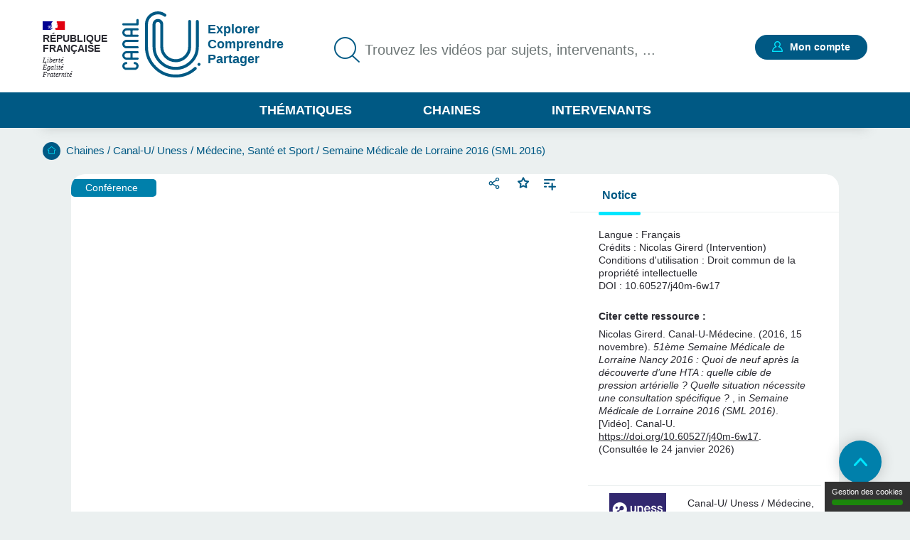

--- FILE ---
content_type: text/html; charset=UTF-8
request_url: https://www.canal-u.tv/chaines/canal-u-medecine/semaine-medicale-de-lorraine-2016-sml-2016/51eme-semaine-medicale-de-19
body_size: 18525
content:
<!DOCTYPE html>
<html lang="fr" dir="ltr" prefix="og: https://ogp.me/ns#">
<head>
  <meta charset="utf-8" />
<meta name="description" content="Titre : 51ème Semaine Médicale de Lorraine Nancy 2016 : Quoi de neuf après la découverte d’une HTA : quelle cible de pression artérielle ? Quelle situation nécessite une consultation spécifique ? Intervenant : Dr Nicolas GIRERD ------------------PROGRAMME MARDI  15 NOVEMBRE------------------------- APRES-MIDI 14h30 - 18h00 : Quoi de neuf avant et après un évènement cardio-vasculaire ? Pr N. SADOUL - Dr N. GIRERD - Dr A. OLIVIER Pr E. CAMENZIND - Pr C. DE CHILLOU - Pr É. ALIOT Quoi de neuf après la découverte d’une HTA : quelle cible de pression artérielle ? Quelle situation nécessite une consultation spécifique ? Dr Nicolas GIRERD Objectifs : - Déterminer la cible de pression artérielle - Identifier les situations nécessitant une consultation spécifique d’hypertension artérielle Prise en charge de l&#039;hypertension" />
<meta name="abstract" content="Titre : 51ème Semaine Médicale de Lorraine Nancy 2016 : Quoi de neuf après la découverte d’une HTA : quelle cible de pression artérielle ? Quelle situation nécessite une consultation spécifique ? Intervenant : Dr Nicolas GIRERD ------------------PROGRAMME MARDI  15 NOVEMBRE------------------------- APRES-MIDI 14h30 - 18h00 : Quoi de neuf avant et après un évènement cardio-vasculaire ? Pr N. SADOUL - Dr N. GIRERD - Dr A. OLIVIER Pr E. CAMENZIND - Pr C. DE CHILLOU - Pr É. ALIOT Quoi de neuf après la découverte d’une HTA : quelle cible de pression artérielle ? Quelle situation nécessite une consultation spécifique ? Dr Nicolas GIRERD Objectifs : - Déterminer la cible de pression artérielle - Identifier les situations nécessitant une consultation spécifique d’hypertension artérielle Prise en charge de l&#039;hypertension" />
<link rel="canonical" href="https://www.canal-u.tv/chaines/canal-u-medecine/semaine-medicale-de-lorraine-2016-sml-2016/51eme-semaine-medicale-de-19" />
<meta property="og:site_name" content="Canal-U" />
<meta property="og:type" content="video.other" />
<meta property="og:url" content="https://www.canal-u.tv/chaines/canal-u-medecine/semaine-medicale-de-lorraine-2016-sml-2016/51eme-semaine-medicale-de-19" />
<meta property="og:title" content="51ème Semaine Médicale de Lorraine Nancy 2016 : Quoi de neuf après la découverte d’une HTA : quelle cible de pression artérielle ? Quelle situation nécessite une consultation spécifique ? | Canal U" />
<meta property="og:description" content="Titre : 51ème Semaine Médicale de Lorraine Nancy 2016 : Quoi de neuf après la découverte d’une HTA : quelle cible de pression artérielle ? Quelle situation nécessite une consultation spécifique ? Intervenant : Dr Nicolas GIRERD ------------------PROGRAMME MARDI  15 NOVEMBRE------------------------- APRES-MIDI 14h30 - 18h00 : Quoi de neuf avant et après un évènement cardio-vasculaire ? Pr N. SADOUL - Dr N. GIRERD - Dr A. OLIVIER Pr E. CAMENZIND - Pr C. DE CHILLOU - Pr É. ALIOT Quoi de neuf après la découverte d’une HTA : quelle cible de pression artérielle ? Quelle situation nécessite une consultation spécifique ? Dr Nicolas GIRERD Objectifs : - Déterminer la cible de pression artérielle - Identifier les situations nécessitant une consultation spécifique d’hypertension artérielle Prise en charge de l&#039;hypertension" />
<meta property="og:image" content="https://vod.canal-u.tv/videos/media/images/cutms/51.me.semaine.medicale.de.lorraine.nancy.2016.campagne.de.distribution.des.comprimes.d.iode.point.d.etape.copie._25781/vignette.sml.2016.jpg" />
<meta property="og:video:release_date" content="2016-11-30" />
<meta property="og:video:duration" content="1791" />
<meta name="twitter:title" content="51ème Semaine Médicale de Lorraine Nancy 2016 : Quoi de neuf après la découverte d’une HTA : quelle cible de pression artérielle ? Quelle situation nécessite une consultation spécifique ? | Canal U" />
<meta name="twitter:description" content="Titre : 51ème Semaine Médicale de Lorraine Nancy 2016 : Quoi de neuf après la découverte d’une HTA : quelle cible de pression artérielle ? Quelle situation nécessite une consultation spécifique ? Intervenant : Dr Nicolas GIRERD ------------------PROGRAMME MARDI  15 NOVEMBRE------------------------- APRES-MIDI 14h30 - 18h00 : Quoi de neuf avant et après un évènement cardio-vasculaire ? Pr N. SADOUL - Dr N. GIRERD - Dr A. OLIVIER Pr E. CAMENZIND - Pr C. DE CHILLOU - Pr É. ALIOT Quoi de neuf après la découverte d’une HTA : quelle cible de pression artérielle ? Quelle situation nécessite une consultation spécifique ? Dr Nicolas GIRERD Objectifs : - Déterminer la cible de pression artérielle - Identifier les situations nécessitant une consultation spécifique d’hypertension artérielle Prise en charge de l&#039;hypertension" />
<meta name="twitter:url" content="https://www.canal-u.tv/chaines/canal-u-medecine/semaine-medicale-de-lorraine-2016-sml-2016/51eme-semaine-medicale-de-19" />
<meta name="twitter:image" content="https://vod.canal-u.tv/videos/media/images/cutms/51.me.semaine.medicale.de.lorraine.nancy.2016.campagne.de.distribution.des.comprimes.d.iode.point.d.etape.copie._25781/vignette.sml.2016.jpg" />
<meta property="citation_authors" content="Nicolas, Girerd" />
<meta property="citation_language" content="fr" />
<meta property="citation_doi" content="10.60527/j40m-6w17" />
<meta property="citation_publisher" content="Canal-U/ Uness / Médecine, Santé et Sport" />
<meta name="Generator" content="Drupal 10 (https://www.drupal.org)" />
<meta name="MobileOptimized" content="width" />
<meta name="HandheldFriendly" content="true" />
<meta name="viewport" content="width=device-width, initial-scale=1.0" />
<link rel="icon" href="/themes/custom/canalu/favicon.ico" type="image/vnd.microsoft.icon" />
<link rel="alternate" type="application/json+oembed" href="https://www.canal-u.tv/oembed?format=json&amp;url=https%3A//www.canal-u.tv/chaines/canal-u-medecine/semaine-medicale-de-lorraine-2016-sml-2016/51eme-semaine-medicale-de-19" />

    <title>51ème Semaine Médicale de Lorraine Nancy 2016 : Quoi de neuf après la découverte d’une HTA : quelle cible de pression artérielle ? Quelle situation nécessite une consultation spécifique ? | Canal U</title>
    <link rel="stylesheet" media="all" href="/sites/default/files/css/css_3Xj0WIyksT6k8i_hNAr6plyksvgLrVeFGWzTei_0wVk.css?delta=0&amp;language=fr&amp;theme=canalu&amp;include=[base64]" />
<link rel="stylesheet" media="all" href="/sites/default/files/css/css_G1UzGz3kZ_6XlHlXBMlzTCtG_V_h2Yph7XPXrmmyLKw.css?delta=1&amp;language=fr&amp;theme=canalu&amp;include=[base64]" />
<link rel="stylesheet" media="print" href="/sites/default/files/css/css_We9j58apX8_CvdWagC_KkF1YLAkWd8vVNGLdr8W8shQ.css?delta=2&amp;language=fr&amp;theme=canalu&amp;include=[base64]" />
<link rel="stylesheet" media="all" href="/sites/default/files/css/css_BuzXWEWjw0aiagQkl7nQYvXXQll-MZdjjK2OhhT9QRc.css?delta=3&amp;language=fr&amp;theme=canalu&amp;include=[base64]" />

              <script>
          var _mtm = window._mtm = window._mtm || [];
          _mtm.push({'mtm.startTime': (new Date().getTime()), 'event': 'mtm.Start'});
          var d=document, g=d.createElement('script'), s=d.getElementsByTagName('script')[0];
          g.async=true; g.src='https://analytics.canal-u.tv/js/container_hRPwTl0X.js'; s.parentNode.insertBefore(g,s);
        </script>
                  <!-- Matomo -->
      <script>
        var _paq = window._paq = window._paq || [];
                _paq.push(['setCustomDimension', customDimensionId = 1, customDimensionValue = 'Non connecté']);
        _paq.push(['setCustomDimension', customDimensionId = 2, customDimensionValue = 'Aucun']);
                _paq.push(['trackPageView']);
        _paq.push(['enableLinkTracking']);
      </script>
      <!-- End Matomo Code -->
            
        </head>
<body
   class="path-node page-node-type-page-media"
    >
<a href="#main-content" class="visually-hidden focusable skip-link">
  Aller au contenu principal
</a>

  <div class="dialog-off-canvas-main-canvas" data-off-canvas-main-canvas>
    <div class="layout-container">

  <header role="banner">
      <div class="region region-header">
    <div class="logo-header block block-canalu-common block-canalu-common-logo-republique-header-block" id="block-canalulogorepubliqueheader">
  
    
      <div><img class="canalu-logo" src="/modules/custom/canalu_common/img/logo-republique.svg" alt="" />
<span class="republique">République Française</span>
<span class="devise">Liberté</span>
<span class="devise">Égalité</span>
<span class="devise">Fraternité</span>
</div>

  </div>
<div id="block-marquedusite" class="block block-system block-system-branding-block">
  
    
        <a href="/" rel="home" class="site-logo">
      <img src="/themes/custom/canalu/logo-v2.svg" alt="Accueil" />
    </a>
          <div class="site-slogan">Explorer Comprendre Partager</div>
  </div>
<div class="views-exposed-form block block-canalu-search block-canalu-search-header" data-drupal-selector="views-exposed-form-global-search-page" id="block-rechercheglobaleheader">
  
    
      <form action="/recherche" method="get" id="views-exposed-form-global-search-page--header" accept-charset="UTF-8">
  <div class="js-form-item form-item js-form-type-search-api-autocomplete form-type-search-api-autocomplete js-form-item-search-api-fulltext form-item-search-api-fulltext">
      <label for="edit-search-api-fulltext">Trouvez les vidéos par sujets, intervenants, ...</label>
        <input data-drupal-selector="edit-search-api-fulltext" data-search-api-autocomplete-search="global_search" class="form-autocomplete form-text" data-autocomplete-path="/search_api_autocomplete/global_search?display=page&amp;&amp;filter=search_api_fulltext" type="text" id="edit-search-api-fulltext" name="search_api_fulltext" value="" size="30" maxlength="128" placeholder="Trouvez les vidéos par sujets, intervenants, ..." />

        </div>
<input style="display: none;" type="submit" name="op" class="button js-form-submit form-submit" />


</form>

  </div>
<div class="mon-compte block block-canalu-user block-canalu-user-mon-compte-block" id="block-canalumoncompte">
  
    
      <div><div class="text"></div>
<a href="/user/login" class="open-modal-connexion">Mon compte</a><div class="modal-connexion" id="modal-connexion" role="dialog" aria-labelledby="modal-connexion-title" aria-modal="true"><button class="modal-close-btn" type="button" aria-label="Fermer la fenêtre de connexion"></button>
<p class="modal-title" id="modal-connexion-title">Mon compte</p>
<div class="modal-title-variant">Vous devez être connecté</div>
<form class="user-login-form" data-drupal-selector="user-login-form" action="/chaines/canal-u-medecine/semaine-medicale-de-lorraine-2016-sml-2016/51eme-semaine-medicale-de-19" method="post" id="user-login-form" accept-charset="UTF-8">
  <div class="js-form-item form-item js-form-type-email form-type-email js-form-item-name form-item-name">
      <label for="edit-name" class="js-form-required form-required">E-mail</label>
        <input aria-describedby="name-error" data-drupal-selector="edit-name" type="email" id="edit-name" name="name" value="" size="60" maxlength="60" placeholder="E-mail" class="form-email required" required="required" aria-required="true" />

        </div>
<input autocomplete="off" data-drupal-selector="form-yi3tjxiictswxo2vdjfkmet4twaybdd-zymiivrfpk" type="hidden" name="form_build_id" value="form-yI3tJXiIcTsWXo2VDjfkmeT4TWaYbDD_-ZyMiIVRfPk" />
<input data-drupal-selector="edit-user-login-form" type="hidden" name="form_id" value="user_login_form" />
<div class="wrapper-password js-form-wrapper form-wrapper" data-drupal-selector="edit-pass" id="edit-pass"><div class="js-form-item form-item js-form-type-password form-type-password js-form-item-pass form-item-pass">
      <label for="edit-pass--2" class="js-form-required form-required">Mot de passe</label>
        <input autocomplete="current-password" data-drupal-selector="edit-pass" type="password" id="edit-pass--2" name="pass" size="60" maxlength="128" placeholder="Mot de passe" class="form-text required" required="required" aria-required="true" />

        </div>
<div class="js-form-item form-item js-form-type-checkbox form-type-checkbox js-form-item-show-pass form-item-show-pass">
        <input class="show-password form-checkbox" data-drupal-selector="edit-show-pass" type="checkbox" id="edit-show-pass" name="show-pass" value="1" />

        <label for="edit-show-pass" class="option">Voir le mot de passe.</label>
      </div>
<div class="pass-restrictions js-form-wrapper form-wrapper" data-drupal-selector="edit-pass-restrictions" id="edit-pass-restrictions"><p class="title" data-drupal-selector="edit-title">Constitution du mot de passe :</p>
<div class="item-list"><ul class="text" data-drupal-selector="edit-list"><li>8 caractères min.</li></ul></div></div>
</div>
<a href="/user/password" class="forgot-pwd">Mot de passe oublié ?</a><div data-drupal-selector="edit-actions" class="form-actions js-form-wrapper form-wrapper" id="edit-actions--4"><input data-drupal-selector="edit-submit" type="submit" id="edit-submit" name="op" value="Se connecter" class="button js-form-submit form-submit" />
</div>

</form>
<div class="modal-inscription"><p class="title">Pas encore inscrit ?</p>
<div class="item-list"><ul class="text"><li>Abonnez-vous à vos chaînes, disciplines et intervenants préférés</li><li>Créez, gérez et partagez vos playlists</li><li>Sauvegardez vos vidéos, podcasts, collections et dossiers favoris</li></ul></div><a href="/user/register" class="button">S'inscrire</a></div>
<a href="/contact?objet=demande_creation" class="creer-chaine">Créer une chaîne</a></div>
</div>

  </div>
<div id="block-canalumenuprincipal" class="block block-canalu-common block-canalu-common-menu-principal-block">
  
    
      <div class="menu-thematiques"><span tabindex="0" role="button" aria-controls="liste-thematiques" aria-haspopup="true" aria-expanded="false">Thématiques</span><div class="item-list"><ul class="liste-thematiques" aria-modal="true" role="modal"><li><a href="/thematiques/eco-gestion" class="item-thematique discipline-bleu" hreflang="fr">Economie et Gestion</a></li><li><a href="/thematiques/edd" class="item-thematique discipline-green" hreflang="fr">Environnement et développement durable</a></li><li><a href="/thematiques/lettres-arts-langues-civi" class="item-thematique discipline-pink" hreflang="fr">Lettres, arts, langues et civilisations</a></li><li><a href="/thematiques/sante-sport" class="item-thematique discipline-orange" hreflang="fr">Sciences de la santé et du sport</a></li><li><a href="/thematiques/sciences-fondamentales-appliquees" class="item-thematique discipline-red" hreflang="fr">Sciences fondamentales et appliquées</a></li><li><a href="/thematiques/shs-education-info" class="item-thematique discipline-purple" hreflang="fr">Sciences humaines, sociales, de l’éducation et de l’information</a></li><li><a href="/thematiques/sciences-juridiques-politiques" class="item-thematique discipline-olive" hreflang="fr">Sciences juridiques et politiques</a></li></ul></div></div>
<a href="/chaines" class="menu-chaines">Chaines</a><a href="/intervenants" class="menu-intervenants">Intervenants</a>
  </div>

  </div>

  </header>

  

    <div class="region region-breadcrumb">
    <div id="block-filsdariane" class="block block-system block-system-breadcrumb-block">
  
    
        <nav class="breadcrumb" role="navigation" aria-labelledby="system-breadcrumb">
    <div id="system-breadcrumb" class="visually-hidden">Fil d'Ariane</div>
    <ol>
          <li>
                  <a href="/">Accueil</a>
              </li>
          <li>
                  <a href="/chaines">Chaines</a>
              </li>
          <li>
                  <a href="/chaines/canal-u-medecine">Canal-U/ Uness / Médecine, Santé et Sport</a>
              </li>
          <li>
                  <a href="/chaines/canal-u-medecine/semaine-medicale-de-lorraine-2016-sml-2016">Semaine Médicale de Lorraine 2016 (SML 2016)</a>
              </li>
        </ol>
  </nav>

  </div>

  </div>


    <div class="region region-highlighted">
    <div data-drupal-messages-fallback class="hidden"></div>

  </div>


  <main role="main">
    <a id="main-content" tabindex="-1"></a>
    
    <div class="layout-content">
                <div class="region region-content">
    <div id="block-contenudelapageprincipale" class="block block-system block-system-main-block">
  
    
      
<article class="node node--type-page-media node--view-mode-full">
      <div class="node__content">
      
<div  class="field-group-main-content wrapper-content page-media">
    
<div  class="field-group-content-left">
    <article class="media media--type-video media--view-mode-player">
  
      

<div class="player" id="video-43921-wrapper">
  <div class="player-container">
    <video
      id="video-43921"
      data-setup="{}"
      width="768"
      height="432"
      class="video-js vjs-default-skin vjs-big-play-centered"
      preload="metadata"
            controls
      poster="https://vod.canal-u.tv/videos/media/images/cutms/51.me.semaine.medicale.de.lorraine.nancy.2016.campagne.de.distribution.des.comprimes.d.iode.point.d.etape.copie._25781/vignette.sml.2016.jpg"
              data-matomo-title="51ème Semaine Médicale de Lorraine Nancy 2016 : Quoi de neuf après la découverte d’une HTA : quelle cible de pression artérielle ? Quelle situation nécessite une consultation spécifique ?"
          >
              <source src="https://vod.canal-u.tv/hls/cutms/51.me.semaine.medicale.de.lorraine.nancy.2016.campagne.de.distribution.des.comprimes.d.iode.point.d.etape.copie._25781/22.sml2016_161116_cardio_girerd_hd.mp4/master.m3u8"
                type="application/x-mpegURL" label="1080p"
                res="1080" />
              <source src="https://vod.canal-u.tv/hls/cutms/51.me.semaine.medicale.de.lorraine.nancy.2016.campagne.de.distribution.des.comprimes.d.iode.point.d.etape.copie._25781/21.sml2016_161116_cardio_girerd_sd.mp4/master.m3u8"
                type="application/x-mpegURL" label="480p"
                res="480" />
              <source src="https://vod.canal-u.tv/hls/cutms/51.me.semaine.medicale.de.lorraine.nancy.2016.campagne.de.distribution.des.comprimes.d.iode.point.d.etape.copie._25781/21.sml2016_161116_cardio_girerd_bd.mp4/master.m3u8"
                type="application/x-mpegURL" label="240p"
                res="240" />
              <source src="https://vod.canal-u.tv/hls/cutms/,51.me.semaine.medicale.de.lorraine.nancy.2016.campagne.de.distribution.des.comprimes.d.iode.point.d.etape.copie._25781/22.sml2016_161116_cardio_girerd_hd.mp4,51.me.semaine.medicale.de.lorraine.nancy.2016.campagne.de.distribution.des.comprimes.d.iode.point.d.etape.copie._25781/21.sml2016_161116_cardio_girerd_sd.mp4,51.me.semaine.medicale.de.lorraine.nancy.2016.campagne.de.distribution.des.comprimes.d.iode.point.d.etape.copie._25781/21.sml2016_161116_cardio_girerd_bd.mp4,.urlset/master.m3u8"
                type="application/x-mpegURL" label="auto"
                res="0" selected="true"/>
      
          </video>
    <div class="player-ready-overlay"></div>
  </div>

      <div class="player-links">
                                <div class="share-wrapper">
                    <button class="share-button-modal" title="Partager">Partager</button>
          <div class="modal-share-links" role="dialog"><div class="modal-content"><button type="button" class="close-modal">Fermer</button>
<div class="wrapper-share-links"><div class="modal-title">Partager</div>
<div class="item-list"><ul class="share-buttons"><li><a href="https://twitter.com/intent/tweet?text=51%C3%A8me%20Semaine%20M%C3%A9dicale%20de%20Lorraine%20Nancy%202016%C2%A0%3A%20Quoi%20de%20neuf%20apr%C3%A8s%20la%20d%C3%A9couverte%20d%E2%80%99une%20HTA%20%3A%20quelle%20cible%20de%20pression%20art%C3%A9rielle%20%3F%20Quelle%20situation%20n%C3%A9cessite%20une%20consultation%20sp%C3%A9cifique%20%3F&amp;url=https%3A//www.canal-u.tv/chaines/canal-u-medecine/semaine-medicale-de-lorraine-2016-sml-2016/51eme-semaine-medicale-de-19" class="share-twitter share-button" title="Twitter" data-target="twitter-share-dialog" rel="nofollow">Twitter</a></li><li><a href="https://www.facebook.com/sharer/sharer.php?u=https%3A//www.canal-u.tv/chaines/canal-u-medecine/semaine-medicale-de-lorraine-2016-sml-2016/51eme-semaine-medicale-de-19" class="share-facebook share-button" rel="nofollow" data-target="facebook-share-dialog" title="Facebook">Facebook</a></li><li><a href="https://www.linkedin.com/sharing/share-offsite/?url=https%3A//www.canal-u.tv/chaines/canal-u-medecine/semaine-medicale-de-lorraine-2016-sml-2016/51eme-semaine-medicale-de-19" class="share-linkedin share-button" title="LinkedIn" data-target="linkedin-share-dialog" rel="nofollow">LinkedIn</a></li><li><a href="" class="share-embed share-button" title="Intégrer" data-target="embed-share-dialog" rel="nofollow">Intégrer</a></li></ul></div><div class="wrapper-copy"><span>https://www.canal-u.tv/chaines/canal-u-medecine/semaine-medicale-de-lorraine-2016-sml-2016/51eme-semaine-medicale-de-19</span>
<a href="" class="share-copy share-button" title="Copier le lien" data-target="copy-share-dialog" rel="nofollow"><span data-tooltip-off="Copier le lien" data-tooltip-on="Copié !"></span>
Copier</a></div>
<div class="wrapper-embed"><div class="js-form-item form-item js-form-type-checkbox form-type-checkbox js-form-item- form-item-">
        <input type="checkbox" value="1" class="form-checkbox" />

        <label class="option">Démarrer à :</label>
      </div>
<div class="js-form-item form-item js-form-type-time form-type-time js-form-item- form-item- form-no-label">
        <input step="1" type="time" class="form-time form-text" value="00:00:00" />

        </div>
</div>
</div>
</div>
</div>

        </div>
                    <div class="wrapper-favoris">
          <div class="favoris"><a href="/user/login?destination=/chaines/canal-u-medecine/semaine-medicale-de-lorraine-2016-sml-2016/51eme-semaine-medicale-de-19" class="open-modal-connexion open-modal-bis" role="button">Favoris</a></div>

        </div>
            <a href="/user/login?destination=/chaines/canal-u-medecine/semaine-medicale-de-lorraine-2016-sml-2016/51eme-semaine-medicale-de-19" class="link add-playlist open-modal-connexion open-modal-bis" title="Ajouter à une playlist">Ajouter à une playlist</a>
    </div>
  </div>

  </article>

            <div class="field field--name-field-type-production field--type-entity-reference field--label-hidden field__item">Conférence</div>
      
  </div>
<div  class="field-group-content-right">
    <details class="field-group vertical-tabs__pane js-form-wrapper form-wrapper" id="tab-notice" open="open">    <summary role="button" aria-controls="tab-notice" aria-expanded="true">Notice</summary><div class="details-wrapper">
    <div class="wrapper-notice"><article class="media media--type-video media--view-mode-notice">
  
      <div class="wrapper-langues"><div class="field__label">Langue :</div>
<div class="wrapper-langue">Français</div>
</div>
<div class="field field-credtis field--label-inline clearfix"><div class="field__label">Crédits</div>
<div class="field__item">Nicolas Girerd (Intervention)</div>
</div>
<div class="field field-condition-utilisation field--label-inline clearfix"><div class="field__label">Conditions d'utilisation</div>
<div class="field__item">Droit commun de la propriété intellectuelle</div>
</div>
<div class="id-doi-datacite"><span class="field__label">DOI :</span>
<span class="field__items">10.60527/j40m-6w17</span>
</div>
<div class="field field-citation-ressource clearfix"><div class="field__label">Citer cette ressource :</div>
<div class="field__item">Nicolas Girerd. Canal-U-Médecine. (2016, 15 novembre). <em>51ème Semaine Médicale de Lorraine Nancy 2016 : Quoi de neuf après la découverte d’une HTA : quelle cible de pression artérielle ? Quelle situation nécessite une consultation spécifique ?</em> , in <em>Semaine Médicale de Lorraine 2016 (SML 2016)</em>. [Vidéo]. Canal-U. <a href="https://doi.org/10.60527/j40m-6w17">https://doi.org/10.60527/j40m-6w17</a>. (Consultée le 24 janvier 2026)</div>
</div>

  </article>
</div>
</div>
</details>
<div class="vertical-tabs__panes__footer"><div class="channel-logo-wrapper"><a href="/chaines/canal-u-medecine" target="_blank">
<article class="node node--type-chaine node--view-mode-notice">
      <div class="node__content">
      
            <div class="field field--name-field-media-image field--type-image field--label-hidden field__item">  <img loading="lazy" src="/sites/default/files/styles/logo_chaine_contenu/public/medias/images/chaine/2025/11/Logo%20Uness%20Cala%20U%20Bleu.png?itok=6gGo-d5r" width="140" height="81" alt="Uness" class="image-style-logo-chaine-contenu" />


</div>
      
    </div>
    </article>
<span class="titre-chaine">Canal-U/ Uness / Médecine, Santé et Sport</span>
</a></div>
<div class="wrapper-abonnement-contact"><div class="abonnement"><a href="/user/login?destination=/chaines/canal-u-medecine/semaine-medicale-de-lorraine-2016-sml-2016/51eme-semaine-medicale-de-19" class="open-modal-connexion open-modal-bis" title="S&#039;abonner">S'abonner</a></div>
</div>
<a href="/contact/363/87901" class="use-ajax contact" data-dialog-type="modal">Contacter</a></div>

  </div>
  </div>
<div  class="field-group body">
    
<div  class="field-group body__header">
    <h1 class="title">51ème Semaine Médicale de Lorraine Nancy 2016 : Quoi de neuf après la découverte d’une HTA : quelle cible de pression artérielle ? Quelle situation nécessite une consultation spécifique ?</h1>
<div class="wrapper-realisation"><span><span class="info-label">Réalisation</span> : 15 novembre 2016</span>
<span class="separator">- </span><span><span class="info-label">Mise en ligne</span> : 30 novembre 2016</span>
</div>
<div class="wrapper-qualites"><div class="item-list"><ul><li aria-label="Documentation associée : Standard"><span class="document active">document 1</span>
<span class="document">document 2</span>
<span class="document">document 3</span>
</li><li aria-label="Niveau de difficulté * : Intermédiaire"><span class="niveau active">niveau 1</span>
<span class="niveau active">niveau 2</span>
<span class="niveau">niveau 3</span>
</li></ul></div></div>

  </div>
<div  class="field-group body__content">
    
<div  class="column column_1 body__content_col1">
    <details class="vertical-tabs__pane js-form-wrapper form-wrapper" id="tab-descriptif" open="open">    <summary role="button" aria-controls="tab-descriptif" aria-expanded="true">Descriptif</summary><div class="details-wrapper">
    
            <div class="clearfix text-formatted field field--name-field-description field--type-text-long field--label-hidden field__item"><p>Titre&nbsp;: 51ème Semaine Médicale de Lorraine Nancy 2016 : Quoi de neuf après ladécouverte d’une HTA : quelle cible de pression artérielle ? Quelle situationnécessite une consultation spécifique ?<br>Intervenant : Dr Nicolas GIRERD</p>
<p><strong>------------------PROGRAMME MARDI&nbsp; 15NOVEMBRE-------------------------</strong></p>
<p><strong>APRES-MIDI 14h30 - 18h00 : Quoi de neuf avant etaprès un évènement cardio-vasculaire ?</strong></p>
<p>Pr N. SADOUL - Dr N.GIRERD - Dr A. OLIVIER </p>
<p>Pr E. CAMENZIND - PrC. DE CHILLOU - Pr É. ALIOT</p>
<p>Quoi de neuf après ladécouverte d’une HTA : quelle cible de pression artérielle ? Quelle situationnécessite une consultation spécifique ? Dr Nicolas GIRERD<br></p>
<p>Objectifs : -Déterminer la cible de pression artérielle</p>
<p>- Identifier les situationsnécessitant une consultation spécifique d’hypertension artérielle</p>
<p>Prise en charge del'hypertension artérielle de l'adulte, hors grossesse Dr Nicolas GIRERD</p>
<p>Objectifs : </p>
<p>- Connaitre lesnouveaux schémas de traitement</p>
<p>- Les mettre en place</p>
<p>Quoi de neuf après unepremière poussée d’insuffisance cardiaque ? Dr Arnaud OLIVIER<br></p>
<p>Objectifs : </p>
<p>- Diagnostiquer lacause éventuelle</p>
<p>- Adapter letraitement</p>
<p>- Organiser un suivirapproché</p>
<p>16h30 - 16h30 </p>
<p>Pause </p>
<p>16h30 - 18h00 : </p>
<p>Quoi de neuf après unsyndrome coronarien aigu ? Pr Edoardo CAMENZIND</p>
<p>Objectifs : </p>
<p>- Surveiller unsyndrome coronarien aigu</p>
<p>- Maintenir ou nonl’antiagrégation</p>
<p>- Traiter un syndromecoronarien aigu</p>
<p>Quoi de neuf après unpremier épisode de fibrillation atriale ? Comment affirmer le diagnostic ? Pr Christian De CHILLOU<br></p>
<p>Objectif :</p>
<p>- Faire le diagnosticd’un épisode de fibrillation artriale</p>
<p>Actualités sur la fibrillationatriale : anticoaguler ou non, traiter ou non et comment ?</p>
<p>Objectifs : </p>
<p>- Anticoaguler ou non</p>
<p>- Traiter ou non etcomment</p>
<p><strong></strong></p>
<p>Organisé par le Département de Formation Permanente de la Faculté de Médecine de Nancy en collaboration avec DPC Santé UL.<br>Réalisation, production : Canal U/3S.<br>Mots clés : Nancy, 2016, Semaine Médicale de Lorraine, SML<br><br></p>
</div>
      </div>
</details>
<details class="vertical-tabs__pane js-form-wrapper form-wrapper" id="tab-intervenants" open="open">    <summary role="button" aria-controls="tab-intervenants" aria-expanded="true">Intervention / Responsable scientifique</summary><div class="details-wrapper">
    
<article class="node node--type-intervenant node--view-mode-teaser-mini">
      <div class="node__content">
      
<div  class="wrapper-intervenant">
    <a href="/intervenants/girerd-nicolas-164445757" class="field-group-link wrapper-link-media" hreflang="fr">
<div  class="wrapper-right">
    
<div  class="wrapper-identity">
    
            <div class="field field--name-field-nom field--type-string field--label-hidden field__item">Girerd</div>
      
            <div class="field field--name-field-prenom field--type-string field--label-hidden field__item">Nicolas</div>
      
  </div>
            <div class="field field--name-field-chapeau field--type-string-long field--label-hidden field__item">Titulaire d&#039;une thèse d&#039;exercice en Médecine (Lyon 1, 2012)<br />
<br />
</div>
      
  </div></a>
  </div>
    </div>
    </article>
</div>
</details>

  </div>
<div  class="column column_2 body__content_col2">
    <details class="vertical-tabs__pane js-form-wrapper form-wrapper" id="tab-themes" open="open">    <summary role="button" aria-controls="tab-themes" aria-expanded="true">Thème</summary><div class="details-wrapper">
    <div class="wrapper-disciplines"><div class="wrapper-discipline">Disciplines :<div class="item-list"><ul><li><a href="/thematiques/sante-sport/clinique-medicale/generale">Médecine générale</a></li><li><a href="/thematiques/sante-sport/clinique-medicale/cardiologie">Cardiologie</a></li></ul></div></div>
</div>
<div class="wrapper-mots-clefs"><div class="item-list"><ul><li><a href="/recherche?search_api_fulltext=Sciences%20m%C3%A9dicales.%20M%C3%A9decine">Sciences médicales. Médecine</a></li><li><a href="/recherche?search_api_fulltext=traitement">Traitement</a></li><li><a href="/recherche?search_api_fulltext=insuffisance%20cardiaque">Insuffisance cardiaque</a></li><li><a href="/recherche?search_api_fulltext=hypertension%20art%C3%A9rielle">Hypertension artérielle</a></li><li><a href="/recherche?search_api_fulltext=facult%C3%A9%20de%20m%C3%A9decine">Faculté de médecine</a></li></ul></div></div>
</div>
</details>
<details class="vertical-tabs__pane wrapper-documentation js-form-wrapper form-wrapper" id="tab-documentation" open="open">    <summary role="button" aria-controls="tab-documentation" aria-expanded="true">Documentation</summary><div class="details-wrapper">
    
      <div class="field field--name-field-documentation-complement field--type-entity-reference field--label-hidden field__items">
              <div class="field__item"><div class="section_documentaire"><div class="wrapper-documentation"><details class="details js-form-wrapper form-wrapper">    <summary role="button" aria-expanded="false">Liens</summary><div class="details-wrapper">
    <div class="details-description"><a href="https://streaming-canal-u.fmsh.fr/vod/media/canalu/documents/_/programme.sml.2016.pdf">Programme SML 2016</a><br><a href="https://streaming-canal-u.fmsh.fr/vod/media/canalu/documents/cutms/51.me.semaine.medicale.de.lorraine.nancy.2016.quoi.de.neuf.apr.s.la.decouverte.d.une.hta.quelle.cible.de.pression.arterielle.quelle.situation.necessite.une.consultation.specifique._25781/2.girerd.hta.ng.pdf">Diaporama GIRERD</a><br></div></div>
</details>
</div>
</div>
</div>
          </div>
  </div>
</details>

  </div>
  </div>
  </div><div id="conference" class="wrapper-anchors"><div class="item-list"><ul class="links"><li><a href="/chaines/canal-u-medecine/semaine-medicale-de-lorraine-2016-sml-2016/51eme-semaine-medicale-de-19#conference">Dans la même collection</a></li><li><a href="/chaines/canal-u-medecine/semaine-medicale-de-lorraine-2016-sml-2016/51eme-semaine-medicale-de-19#intervenants">Avec les mêmes intervenants et intervenantes</a></li></ul></div></div>
<div id="conference" class="wrapper-conferences"><h2>Dans la même collection</h2>
<div class="item-list"><ul class="conferences"><li>
<article class="node node--type-page-media node--view-mode-teaser">
      <div class="node__content">
      
<div  class="wrapper-top">
    <a href="/chaines/canal-u-medecine/semaine-medicale-de-lorraine-2016-sml-2016/journee-parrainage-promotion-jc" class="field-group-link" hreflang="fr"><div class="wrapper-image-principale"><article class="media media--type-video media--view-mode-video-podcast-collection">
  
      <div class="wrapper-visuel"><img src="https://vod.canal-u.tv/videos/media/images/cutms/51.me.semaine.medicale.de.lorraine.nancy.2016.conference.debat.copie._26695/journeeparrainage.jpeg" alt="Journée Parrainage : promotion JC Ameisen"></div>

  </article>
</div>
</a>
            <div class="field field--name-field-type-production field--type-entity-reference field--label-hidden field__item">Conférence</div>
      <div class="wrapper-time video">01:33:22</div>

<div  class="wrapper-favoris">
    <div class="favoris"><a href="/user/login?destination=/chaines/canal-u-medecine/semaine-medicale-de-lorraine-2016-sml-2016/51eme-semaine-medicale-de-19" class="open-modal-connexion open-modal-bis" role="button">Favoris</a></div>

  </div>
  </div>
<div  class="wrapper-content">
    <h3><a href="/chaines/canal-u-medecine/semaine-medicale-de-lorraine-2016-sml-2016/journee-parrainage-promotion-jc" hreflang="fr">Journée Parrainage : promotion JC Ameisen</a></h3>
      <div class="field field--name-field-intervenants field--type-entity-reference field--label-hidden field__items">
              <div class="field__item">
<article class="node node--type-intervenant node--view-mode-default">
      <div class="node__content">
      
            <div class="field field--name-field-nom field--type-string field--label-hidden field__item">Ameisen</div>
      
            <div class="field field--name-field-prenom field--type-string field--label-hidden field__item">Jean-Claude</div>
      
    </div>
    </article>
</div>
          </div>
  
            <div class="field field--name-field-chapeau field--type-string-long field--label-hidden field__item"><p>Titre : Journée Parrainage : promotion JC Ameisen Intervenant : Pr Jean Claude  AMEISEN Cette production originale de la faculté de Médecine de Nancy s’inscrit dans le cadre d’un projet ayant 2</p>
</div>
      <div class="wrapper-disciplines"></div>
<div class="wrapper-mots-clefs"><div class="item-list"><ul><li><a href="/recherche?search_api_fulltext=Sciences%20m%C3%A9dicales.%20M%C3%A9decine">Sciences médicales. Médecine</a></li><li><a href="/recherche?search_api_fulltext=facult%C3%A9%20de%20m%C3%A9decine">Faculté de médecine</a></li><li><a href="/recherche?search_api_fulltext=Semaine%20M%C3%A9dicale%20de%20Lorraine">Semaine Médicale de Lorraine</a></li><li><a href="/recherche?search_api_fulltext=inauguration">Inauguration</a></li><li><a href="/recherche?search_api_fulltext=Jean-Claude%20Ameisen">Jean-Claude Ameisen</a></li></ul></div></div>

  </div>
<div  class="wrapper-footer">
    
            <div class="field field--name-field-date-publication field--type-datetime field--label-hidden field__item"><time datetime="2017-01-13T11:12:00Z" class="datetime">13.01.2017</time>
</div>
      <div class="wrapper-qualites"><div class="item-list"><ul><li aria-label="Documentation associée : Standard"><span class="document active">document 1</span>
<span class="document">document 2</span>
<span class="document">document 3</span>
</li><li aria-label="Niveau de difficulté * : Intermédiaire"><span class="niveau active">niveau 1</span>
<span class="niveau active">niveau 2</span>
<span class="niveau">niveau 3</span>
</li></ul></div></div>

  </div>
    </div>
    </article>
</li><li>
<article class="node node--type-page-media node--view-mode-teaser">
      <div class="node__content">
      
<div  class="wrapper-top">
    <a href="/chaines/canal-u-medecine/semaine-medicale-de-lorraine-2016-sml-2016/51eme-semaine-medicale-de-20" class="field-group-link" hreflang="fr"><div class="wrapper-image-principale"><article class="media media--type-video media--view-mode-video-podcast-collection">
  
      <div class="wrapper-visuel"><img src="https://vod.canal-u.tv/videos/media/images/cutms/51.me.semaine.medicale.de.lorraine.nancy.2016.quoi.de.neuf.apr.s.la.decouverte.d.une.hta.quelle.cible.de.pression.arterielle.quelle.situation.necessite.une.consultation.specifique.copie._25795/vignette.sml.2016.jpg" alt="51ème Semaine Médicale de Lorraine Nancy 2016 : Prise en charge de l&#039;hypertension artérielle de l&#039;adulte, hors grossesse"></div>

  </article>
</div>
</a>
            <div class="field field--name-field-type-production field--type-entity-reference field--label-hidden field__item">Conférence</div>
      <div class="wrapper-time video">00:21:16</div>

<div  class="wrapper-favoris">
    <div class="favoris"><a href="/user/login?destination=/chaines/canal-u-medecine/semaine-medicale-de-lorraine-2016-sml-2016/51eme-semaine-medicale-de-19" class="open-modal-connexion open-modal-bis" role="button">Favoris</a></div>

  </div>
  </div>
<div  class="wrapper-content">
    <h3><a href="/chaines/canal-u-medecine/semaine-medicale-de-lorraine-2016-sml-2016/51eme-semaine-medicale-de-20" hreflang="fr">51ème Semaine Médicale de Lorraine Nancy 2016 : Prise en charge de l&#039;hypertension artérielle de l&#039;a…</a></h3>
      <div class="field field--name-field-intervenants field--type-entity-reference field--label-hidden field__items">
              <div class="field__item">
<article class="node node--type-intervenant node--view-mode-default">
      <div class="node__content">
      
            <div class="field field--name-field-nom field--type-string field--label-hidden field__item">Girerd</div>
      
            <div class="field field--name-field-prenom field--type-string field--label-hidden field__item">Nicolas</div>
      
    </div>
    </article>
</div>
          </div>
  
            <div class="field field--name-field-chapeau field--type-string-long field--label-hidden field__item"><p>51ème Semaine Médicale de Lorraine Nancy 2016 : Prise en charge de l'hypertension artérielle de l'adulte, hors grossesse</p>
</div>
      <div class="wrapper-disciplines"></div>
<div class="wrapper-mots-clefs"><div class="item-list"><ul><li><a href="/recherche?search_api_fulltext=Sciences%20m%C3%A9dicales.%20M%C3%A9decine">Sciences médicales. Médecine</a></li><li><a href="/recherche?search_api_fulltext=traitement">Traitement</a></li><li><a href="/recherche?search_api_fulltext=insuffisance%20cardiaque">Insuffisance cardiaque</a></li><li><a href="/recherche?search_api_fulltext=hypertension%20art%C3%A9rielle">Hypertension artérielle</a></li><li><a href="/recherche?search_api_fulltext=facult%C3%A9%20de%20m%C3%A9decine">Faculté de médecine</a></li></ul></div></div>

  </div>
<div  class="wrapper-footer">
    
            <div class="field field--name-field-date-publication field--type-datetime field--label-hidden field__item"><time datetime="2016-11-30T11:12:00Z" class="datetime">30.11.2016</time>
</div>
      <div class="wrapper-qualites"><div class="item-list"><ul><li aria-label="Documentation associée : Standard"><span class="document active">document 1</span>
<span class="document">document 2</span>
<span class="document">document 3</span>
</li><li aria-label="Niveau de difficulté * : Intermédiaire"><span class="niveau active">niveau 1</span>
<span class="niveau active">niveau 2</span>
<span class="niveau">niveau 3</span>
</li></ul></div></div>

  </div>
    </div>
    </article>
</li><li>
<article class="node node--type-page-media node--view-mode-teaser">
      <div class="node__content">
      
<div  class="wrapper-top">
    <a href="/chaines/canal-u-medecine/semaine-medicale-de-lorraine-2016-sml-2016/51eme-semaine-medicale-de-11" class="field-group-link" hreflang="fr"><div class="wrapper-image-principale"><article class="media media--type-video media--view-mode-video-podcast-collection">
  
      <div class="wrapper-visuel"><img src="https://vod.canal-u.tv/videos/media/images/cutms/51.me.semaine.medicale.de.lorraine.nancy.2016.quelles.sont.les.nouveautes.dans.la.prise.en.charge.du.myelome.multiple.chez.le.sujet.age.copie._25741/vignette.sml.2016.jpg" alt="51ème Semaine Médicale de Lorraine Nancy 2016 : Comment mieux gérer la douleur dans le cancer du sein chez la personne âgée ?"></div>

  </article>
</div>
</a>
            <div class="field field--name-field-type-production field--type-entity-reference field--label-hidden field__item">Conférence</div>
      <div class="wrapper-time video">00:32:32</div>

<div  class="wrapper-favoris">
    <div class="favoris"><a href="/user/login?destination=/chaines/canal-u-medecine/semaine-medicale-de-lorraine-2016-sml-2016/51eme-semaine-medicale-de-19" class="open-modal-connexion open-modal-bis" role="button">Favoris</a></div>

  </div>
  </div>
<div  class="wrapper-content">
    <h3><a href="/chaines/canal-u-medecine/semaine-medicale-de-lorraine-2016-sml-2016/51eme-semaine-medicale-de-11" hreflang="fr">51ème Semaine Médicale de Lorraine Nancy 2016 : Comment mieux gérer la douleur dans le cancer du se…</a></h3>
      <div class="field field--name-field-intervenants field--type-entity-reference field--label-hidden field__items">
              <div class="field__item">
<article class="node node--type-intervenant node--view-mode-default">
      <div class="node__content">
      
            <div class="field field--name-field-nom field--type-string field--label-hidden field__item">Rousselot</div>
      
            <div class="field field--name-field-prenom field--type-string field--label-hidden field__item">Hubert</div>
      
    </div>
    </article>
</div>
          </div>
  
            <div class="field field--name-field-chapeau field--type-string-long field--label-hidden field__item"><p>51ème Semaine Médicale de Lorraine Nancy 2016 : Comment mieux gérer la douleur dans le cancer du sein chezla personne âgée ?</p>
</div>
      <div class="wrapper-disciplines"></div>
<div class="wrapper-mots-clefs"><div class="item-list"><ul><li><a href="/mots-cles/cancer-02722189x" class="mot-cle" hreflang="fr">Cancer</a></li><li><a href="/mots-cles/geriatrie-027228045" class="mot-cle" hreflang="fr">Gériatrie</a></li><li><a href="/mots-cles/douleur-027314650" class="mot-cle" hreflang="fr">Douleur</a></li><li><a href="/mots-cles/hematologie-027233669" class="mot-cle" hreflang="fr">Hématologie</a></li><li><a href="/mots-cles/surveillance-056609124" class="mot-cle" hreflang="fr">Surveillance</a></li></ul></div></div>

  </div>
<div  class="wrapper-footer">
    
            <div class="field field--name-field-date-publication field--type-datetime field--label-hidden field__item"><time datetime="2016-11-30T11:12:00Z" class="datetime">30.11.2016</time>
</div>
      <div class="wrapper-qualites"><div class="item-list"><ul><li aria-label="Documentation associée : Standard"><span class="document active">document 1</span>
<span class="document">document 2</span>
<span class="document">document 3</span>
</li><li aria-label="Niveau de difficulté * : Intermédiaire"><span class="niveau active">niveau 1</span>
<span class="niveau active">niveau 2</span>
<span class="niveau">niveau 3</span>
</li></ul></div></div>

  </div>
    </div>
    </article>
</li><li>
<article class="node node--type-page-media node--view-mode-teaser">
      <div class="node__content">
      
<div  class="wrapper-top">
    <a href="/chaines/canal-u-medecine/semaine-medicale-de-lorraine-2016-sml-2016/51eme-semaine-medicale-de-3" class="field-group-link" hreflang="fr"><div class="wrapper-image-principale"><article class="media media--type-video media--view-mode-video-podcast-collection">
  
      <div class="wrapper-visuel"><img src="https://vod.canal-u.tv/videos/media/images/cutms/51.me.semaine.medicale.de.lorraine.nancy.2016.campagne.de.distribution.des.comprimes.d.iode.point.d.etape.copie._25705/vignette.sml.2016.jpg" alt="51ème Semaine Médicale de Lorraine Nancy 2016 : Gestion médicale de la crise"></div>

  </article>
</div>
</a>
            <div class="field field--name-field-type-production field--type-entity-reference field--label-hidden field__item">Conférence</div>
      <div class="wrapper-time video">00:28:23</div>

<div  class="wrapper-favoris">
    <div class="favoris"><a href="/user/login?destination=/chaines/canal-u-medecine/semaine-medicale-de-lorraine-2016-sml-2016/51eme-semaine-medicale-de-19" class="open-modal-connexion open-modal-bis" role="button">Favoris</a></div>

  </div>
  </div>
<div  class="wrapper-content">
    <h3><a href="/chaines/canal-u-medecine/semaine-medicale-de-lorraine-2016-sml-2016/51eme-semaine-medicale-de-3" hreflang="fr">51ème Semaine Médicale de Lorraine Nancy 2016 : Gestion médicale de la crise</a></h3>
      <div class="field field--name-field-intervenants field--type-entity-reference field--label-hidden field__items">
              <div class="field__item">
<article class="node node--type-intervenant node--view-mode-default">
      <div class="node__content">
      
            <div class="field field--name-field-nom field--type-string field--label-hidden field__item">Royaux</div>
      
            <div class="field field--name-field-prenom field--type-string field--label-hidden field__item">Vincent</div>
      
    </div>
    </article>
</div>
          </div>
  
            <div class="field field--name-field-chapeau field--type-string-long field--label-hidden field__item"><p>Titre : 51ème Semaine Médicale de Lorraine Nancy 2016 : Gestion médicale de la crise  Intervenant : Dr Vincen ROYAUX ------------------PROGRAMME MARDI  15  NOVEMBRE-------------------------   MATIN :</p>
</div>
      <div class="wrapper-disciplines"></div>
<div class="wrapper-mots-clefs"><div class="item-list"><ul><li><a href="/mots-cles/pharmaciens-027246639" class="mot-cle" hreflang="fr">Pharmaciens</a></li><li><a href="/mots-cles/iode-027673685" class="mot-cle" hreflang="fr">Iode</a></li><li><a href="/recherche?search_api_fulltext=Sciences%20m%C3%A9dicales.%20M%C3%A9decine">Sciences médicales. Médecine</a></li><li><a href="/recherche?search_api_fulltext=thyro%C3%AFde">Thyroïde</a></li><li><a href="/recherche?search_api_fulltext=facult%C3%A9%20de%20m%C3%A9decine">Faculté de médecine</a></li></ul></div></div>

  </div>
<div  class="wrapper-footer">
    
            <div class="field field--name-field-date-publication field--type-datetime field--label-hidden field__item"><time datetime="2016-11-30T11:12:00Z" class="datetime">30.11.2016</time>
</div>
      <div class="wrapper-qualites"><div class="item-list"><ul><li aria-label="Documentation associée : Standard"><span class="document active">document 1</span>
<span class="document">document 2</span>
<span class="document">document 3</span>
</li><li aria-label="Niveau de difficulté * : Intermédiaire"><span class="niveau active">niveau 1</span>
<span class="niveau active">niveau 2</span>
<span class="niveau">niveau 3</span>
</li></ul></div></div>

  </div>
    </div>
    </article>
</li><li>
<article class="node node--type-page-media node--view-mode-teaser">
      <div class="node__content">
      
<div  class="wrapper-top">
    <a href="/chaines/canal-u-medecine/semaine-medicale-de-lorraine-2016-sml-2016/51eme-semaine-medicale-de-16" class="field-group-link" hreflang="fr"><div class="wrapper-image-principale"><article class="media media--type-video media--view-mode-video-podcast-collection">
  
      <div class="wrapper-visuel"><img src="https://vod.canal-u.tv/videos/media/images/cutms/51.me.semaine.medicale.de.lorraine.nancy.2016.pathologie.vasculaire.cerebrale.la.chirurgie.eveillee.copie._25759/vignette.sml.2016.jpg" alt="51ème Semaine Médicale de Lorraine Nancy 2016 : Tumeurs cérébrales ; la chirurgie éveillée ; question de l’hormonothérapie substitutive"></div>

  </article>
</div>
</a>
            <div class="field field--name-field-type-production field--type-entity-reference field--label-hidden field__item">Conférence</div>
      <div class="wrapper-time video">00:12:55</div>

<div  class="wrapper-favoris">
    <div class="favoris"><a href="/user/login?destination=/chaines/canal-u-medecine/semaine-medicale-de-lorraine-2016-sml-2016/51eme-semaine-medicale-de-19" class="open-modal-connexion open-modal-bis" role="button">Favoris</a></div>

  </div>
  </div>
<div  class="wrapper-content">
    <h3><a href="/chaines/canal-u-medecine/semaine-medicale-de-lorraine-2016-sml-2016/51eme-semaine-medicale-de-16" hreflang="fr">51ème Semaine Médicale de Lorraine Nancy 2016 : Tumeurs cérébrales ; la chirurgie éveillée ; questi…</a></h3>
      <div class="field field--name-field-intervenants field--type-entity-reference field--label-hidden field__items">
              <div class="field__item">
<article class="node node--type-intervenant node--view-mode-default">
      <div class="node__content">
      
            <div class="field field--name-field-nom field--type-string field--label-hidden field__item">Rech</div>
      
            <div class="field field--name-field-prenom field--type-string field--label-hidden field__item">Fabien</div>
      
    </div>
    </article>
</div>
              <div class="field__item">
<article class="node node--type-intervenant node--view-mode-default">
      <div class="node__content">
      
            <div class="field field--name-field-nom field--type-string field--label-hidden field__item">Taillandier</div>
      
            <div class="field field--name-field-prenom field--type-string field--label-hidden field__item">Luc</div>
      
    </div>
    </article>
</div>
          </div>
  
            <div class="field field--name-field-chapeau field--type-string-long field--label-hidden field__item"><p>Titre : 51ème Semaine Médicale de Lorraine Nancy 2016 : Tumeurs cérébrales ; la chirurgie éveillée ; question  de l’hormonothérapie substitutive Intervenants : Pr Luc TAILLANDIER, Dr Fabien RECH   ---</p>
</div>
      <div class="wrapper-disciplines"></div>
<div class="wrapper-mots-clefs"><div class="item-list"><ul><li><a href="/mots-cles/chirurgie-027223035" class="mot-cle" hreflang="fr">Chirurgie</a></li><li><a href="/mots-cles/grossesse-02735346x" class="mot-cle" hreflang="fr">Grossesse</a></li><li><a href="/mots-cles/hormonotherapie-027818721" class="mot-cle" hreflang="fr">Hormonothérapie</a></li><li><a href="/mots-cles/epilepsie-027225372" class="mot-cle" hreflang="fr">Épilepsie</a></li><li><a href="/recherche?search_api_fulltext=Sciences%20m%C3%A9dicales.%20M%C3%A9decine">Sciences médicales. Médecine</a></li></ul></div></div>

  </div>
<div  class="wrapper-footer">
    
            <div class="field field--name-field-date-publication field--type-datetime field--label-hidden field__item"><time datetime="2016-11-30T11:12:00Z" class="datetime">30.11.2016</time>
</div>
      <div class="wrapper-qualites"><div class="item-list"><ul><li aria-label="Documentation associée : Standard"><span class="document active">document 1</span>
<span class="document">document 2</span>
<span class="document">document 3</span>
</li><li aria-label="Niveau de difficulté * : Intermédiaire"><span class="niveau active">niveau 1</span>
<span class="niveau active">niveau 2</span>
<span class="niveau">niveau 3</span>
</li></ul></div></div>

  </div>
    </div>
    </article>
</li><li>
<article class="node node--type-page-media node--view-mode-teaser">
      <div class="node__content">
      
<div  class="wrapper-top">
    <a href="/chaines/canal-u-medecine/semaine-medicale-de-lorraine-2016-sml-2016/51eme-semaine-medicale-de-8" class="field-group-link" hreflang="fr"><div class="wrapper-image-principale"><article class="media media--type-video media--view-mode-video-podcast-collection">
  
      <div class="wrapper-visuel"><img src="https://vod.canal-u.tv/videos/media/images/cutms/51.me.semaine.medicale.de.lorraine.nancy.2016.comment.faire.le.diagnostic.d.une.leucemie.lymphoide.chronique.llc.du.sujet.age.sur.quels.crit.res.debuter.un.traitement.copie._25717/vignette.sml.2016.jpg" alt="51ème Semaine Médicale de Lorraine Nancy 2016 : Quelles sont les nouveautés dans la prise en charge du myélome multiple chez le sujet âgé ?"></div>

  </article>
</div>
</a>
            <div class="field field--name-field-type-production field--type-entity-reference field--label-hidden field__item">Conférence</div>
      <div class="wrapper-time video">00:34:37</div>

<div  class="wrapper-favoris">
    <div class="favoris"><a href="/user/login?destination=/chaines/canal-u-medecine/semaine-medicale-de-lorraine-2016-sml-2016/51eme-semaine-medicale-de-19" class="open-modal-connexion open-modal-bis" role="button">Favoris</a></div>

  </div>
  </div>
<div  class="wrapper-content">
    <h3><a href="/chaines/canal-u-medecine/semaine-medicale-de-lorraine-2016-sml-2016/51eme-semaine-medicale-de-8" hreflang="fr">51ème Semaine Médicale de Lorraine Nancy 2016 : Quelles sont les nouveautés dans la prise en charge…</a></h3>
      <div class="field field--name-field-intervenants field--type-entity-reference field--label-hidden field__items">
              <div class="field__item">
<article class="node node--type-intervenant node--view-mode-default">
      <div class="node__content">
      
            <div class="field field--name-field-nom field--type-string field--label-hidden field__item">Perrot</div>
      
            <div class="field field--name-field-prenom field--type-string field--label-hidden field__item">Aurore</div>
      
    </div>
    </article>
</div>
          </div>
  
            <div class="field field--name-field-chapeau field--type-string-long field--label-hidden field__item"><p>51ème Semaine Médicale de Lorraine Nancy 2016 : Quelles sont les nouveautés dans la prise en charge du myélome multiple chez le sujet âgé ?</p>
</div>
      <div class="wrapper-disciplines"></div>
<div class="wrapper-mots-clefs"><div class="item-list"><ul><li><a href="/mots-cles/cancer-02722189x" class="mot-cle" hreflang="fr">Cancer</a></li><li><a href="/mots-cles/geriatrie-027228045" class="mot-cle" hreflang="fr">Gériatrie</a></li><li><a href="/mots-cles/douleur-027314650" class="mot-cle" hreflang="fr">Douleur</a></li><li><a href="/mots-cles/hematologie-027233669" class="mot-cle" hreflang="fr">Hématologie</a></li><li><a href="/mots-cles/surveillance-056609124" class="mot-cle" hreflang="fr">Surveillance</a></li></ul></div></div>

  </div>
<div  class="wrapper-footer">
    
            <div class="field field--name-field-date-publication field--type-datetime field--label-hidden field__item"><time datetime="2016-11-30T11:12:00Z" class="datetime">30.11.2016</time>
</div>
      <div class="wrapper-qualites"><div class="item-list"><ul><li aria-label="Documentation associée : Standard"><span class="document active">document 1</span>
<span class="document">document 2</span>
<span class="document">document 3</span>
</li><li aria-label="Niveau de difficulté * : Intermédiaire"><span class="niveau active">niveau 1</span>
<span class="niveau active">niveau 2</span>
<span class="niveau">niveau 3</span>
</li></ul></div></div>

  </div>
    </div>
    </article>
</li><li>
<article class="node node--type-page-media node--view-mode-teaser">
      <div class="node__content">
      
<div  class="wrapper-top">
    <a href="/chaines/canal-u-medecine/semaine-medicale-de-lorraine-2016-sml-2016/51eme-semaine-medicale-de-0" class="field-group-link" hreflang="fr"><div class="wrapper-image-principale"><article class="media media--type-video media--view-mode-video-podcast-collection">
  
      <div class="wrapper-visuel"><img src="https://vod.canal-u.tv/videos/media/images/cutms/51.me.semaine.medicale.de.lorraine.nancy.2016.prophylaxie.des.consequences.thyroidiennes.des.accidents.des.centrales.nucleaires.copie._25697/vignette.sml.2016.jpg" alt="51ème Semaine Médicale de Lorraine Nancy 2016 : Risques nucléaires et premier recours dans le Grand-Est, la place des Médecins et Pharmaciens"></div>

  </article>
</div>
</a>
            <div class="field field--name-field-type-production field--type-entity-reference field--label-hidden field__item">Conférence</div>
      <div class="wrapper-time video">00:19:22</div>

<div  class="wrapper-favoris">
    <div class="favoris"><a href="/user/login?destination=/chaines/canal-u-medecine/semaine-medicale-de-lorraine-2016-sml-2016/51eme-semaine-medicale-de-19" class="open-modal-connexion open-modal-bis" role="button">Favoris</a></div>

  </div>
  </div>
<div  class="wrapper-content">
    <h3><a href="/chaines/canal-u-medecine/semaine-medicale-de-lorraine-2016-sml-2016/51eme-semaine-medicale-de-0" hreflang="fr">51ème Semaine Médicale de Lorraine Nancy 2016 : Risques nucléaires et premier recours dans le Grand…</a></h3>
      <div class="field field--name-field-intervenants field--type-entity-reference field--label-hidden field__items">
              <div class="field__item">
<article class="node node--type-intervenant node--view-mode-default">
      <div class="node__content">
      
            <div class="field field--name-field-nom field--type-string field--label-hidden field__item">Elhanbali</div>
      
            <div class="field field--name-field-prenom field--type-string field--label-hidden field__item">Ouifak</div>
      
    </div>
    </article>
</div>
          </div>
  
            <div class="field field--name-field-chapeau field--type-string-long field--label-hidden field__item"><p>51ème Semaine Médicale de Lorraine Nancy 2016 : Risques nucléaires et premier recours dans le Grand-Est, la place des Médecins et Pharmaciens</p>
</div>
      <div class="wrapper-disciplines"></div>
<div class="wrapper-mots-clefs"><div class="item-list"><ul><li><a href="/mots-cles/pharmaciens-027246639" class="mot-cle" hreflang="fr">Pharmaciens</a></li><li><a href="/mots-cles/iode-027673685" class="mot-cle" hreflang="fr">Iode</a></li><li><a href="/recherche?search_api_fulltext=Sciences%20m%C3%A9dicales.%20M%C3%A9decine">Sciences médicales. Médecine</a></li><li><a href="/recherche?search_api_fulltext=thyro%C3%AFde">Thyroïde</a></li><li><a href="/recherche?search_api_fulltext=facult%C3%A9%20de%20m%C3%A9decine">Faculté de médecine</a></li></ul></div></div>

  </div>
<div  class="wrapper-footer">
    
            <div class="field field--name-field-date-publication field--type-datetime field--label-hidden field__item"><time datetime="2016-11-30T11:12:00Z" class="datetime">30.11.2016</time>
</div>
      <div class="wrapper-qualites"><div class="item-list"><ul><li aria-label="Documentation associée : Standard"><span class="document active">document 1</span>
<span class="document">document 2</span>
<span class="document">document 3</span>
</li><li aria-label="Niveau de difficulté * : Intermédiaire"><span class="niveau active">niveau 1</span>
<span class="niveau active">niveau 2</span>
<span class="niveau">niveau 3</span>
</li></ul></div></div>

  </div>
    </div>
    </article>
</li><li>
<article class="node node--type-page-media node--view-mode-teaser">
      <div class="node__content">
      
<div  class="wrapper-top">
    <a href="/chaines/canal-u-medecine/semaine-medicale-de-lorraine-2016-sml-2016/51eme-semaine-medicale-de-22" class="field-group-link" hreflang="fr"><div class="wrapper-image-principale"><article class="media media--type-video media--view-mode-video-podcast-collection">
  
      <div class="wrapper-visuel"><img src="https://vod.canal-u.tv/videos/media/images/cutms/51.me.semaine.medicale.de.lorraine.nancy.2016.quoi.de.neuf.apr.s.un.premier.episode.de.fibrillation.atriale.comment.affirmer.le.diagnostic._25803/vignette.sml.2016.jpg" alt="51ème Semaine Médicale de Lorraine Nancy 2016 : Quoi de neuf après un premier épisode de fibrillation atriale ? Comment affirmer le diagnostic ?"></div>

  </article>
</div>
</a>
            <div class="field field--name-field-type-production field--type-entity-reference field--label-hidden field__item">Conférence</div>
      <div class="wrapper-time video">00:28:54</div>

<div  class="wrapper-favoris">
    <div class="favoris"><a href="/user/login?destination=/chaines/canal-u-medecine/semaine-medicale-de-lorraine-2016-sml-2016/51eme-semaine-medicale-de-19" class="open-modal-connexion open-modal-bis" role="button">Favoris</a></div>

  </div>
  </div>
<div  class="wrapper-content">
    <h3><a href="/chaines/canal-u-medecine/semaine-medicale-de-lorraine-2016-sml-2016/51eme-semaine-medicale-de-22" hreflang="fr">51ème Semaine Médicale de Lorraine Nancy 2016 : Quoi de neuf après un premier épisode de fibrillati…</a></h3>
      <div class="field field--name-field-intervenants field--type-entity-reference field--label-hidden field__items">
              <div class="field__item">
<article class="node node--type-intervenant node--view-mode-default">
      <div class="node__content">
      
            <div class="field field--name-field-nom field--type-string field--label-hidden field__item">Camenzind</div>
      
            <div class="field field--name-field-prenom field--type-string field--label-hidden field__item">Edoardo</div>
      
    </div>
    </article>
</div>
          </div>
  
            <div class="field field--name-field-chapeau field--type-string-long field--label-hidden field__item"><p>51ème Semaine Médicale de Lorraine Nancy 2016 : Quoi de neuf après un premier épisode de fibrillation atriale ? Comment affirmer le diagnostic ?</p>
</div>
      <div class="wrapper-disciplines"></div>
<div class="wrapper-mots-clefs"><div class="item-list"><ul><li><a href="/recherche?search_api_fulltext=Sciences%20m%C3%A9dicales.%20M%C3%A9decine">Sciences médicales. Médecine</a></li><li><a href="/recherche?search_api_fulltext=traitement">Traitement</a></li><li><a href="/recherche?search_api_fulltext=insuffisance%20cardiaque">Insuffisance cardiaque</a></li><li><a href="/recherche?search_api_fulltext=hypertension%20art%C3%A9rielle">Hypertension artérielle</a></li><li><a href="/recherche?search_api_fulltext=facult%C3%A9%20de%20m%C3%A9decine">Faculté de médecine</a></li></ul></div></div>

  </div>
<div  class="wrapper-footer">
    
            <div class="field field--name-field-date-publication field--type-datetime field--label-hidden field__item"><time datetime="2016-11-30T11:12:00Z" class="datetime">30.11.2016</time>
</div>
      <div class="wrapper-qualites"><div class="item-list"><ul><li aria-label="Documentation associée : Standard"><span class="document active">document 1</span>
<span class="document">document 2</span>
<span class="document">document 3</span>
</li><li aria-label="Niveau de difficulté * : Intermédiaire"><span class="niveau active">niveau 1</span>
<span class="niveau active">niveau 2</span>
<span class="niveau">niveau 3</span>
</li></ul></div></div>

  </div>
    </div>
    </article>
</li><li>
<article class="node node--type-page-media node--view-mode-teaser">
      <div class="node__content">
      
<div  class="wrapper-top">
    <a href="/chaines/canal-u-medecine/semaine-medicale-de-lorraine-2016-sml-2016/51eme-semaine-medicale-de-13" class="field-group-link" hreflang="fr"><div class="wrapper-image-principale"><article class="media media--type-video media--view-mode-video-podcast-collection">
  
      <div class="wrapper-visuel"><img src="https://vod.canal-u.tv/videos/media/images/cutms/51.me.semaine.medicale.de.lorraine.nancy.2016.pathologie.vasculaire.cerebrale.quelle.place.pour.les.anticoagulants.oraux.copie._25751/vignette.sml.2016.jpg" alt="51ème Semaine Médicale de Lorraine Nancy 2016 : Pathologie du mouvement, maladie de Parkinson : comment gérer les interactions médicamenteuses et les effets secondaires des traitements ?"></div>

  </article>
</div>
</a>
            <div class="field field--name-field-type-production field--type-entity-reference field--label-hidden field__item">Conférence</div>
      <div class="wrapper-time video">00:35:38</div>

<div  class="wrapper-favoris">
    <div class="favoris"><a href="/user/login?destination=/chaines/canal-u-medecine/semaine-medicale-de-lorraine-2016-sml-2016/51eme-semaine-medicale-de-19" class="open-modal-connexion open-modal-bis" role="button">Favoris</a></div>

  </div>
  </div>
<div  class="wrapper-content">
    <h3><a href="/chaines/canal-u-medecine/semaine-medicale-de-lorraine-2016-sml-2016/51eme-semaine-medicale-de-13" hreflang="fr">51ème Semaine Médicale de Lorraine Nancy 2016 : Pathologie du mouvement, maladie de Parkinson : com…</a></h3>
      <div class="field field--name-field-intervenants field--type-entity-reference field--label-hidden field__items">
              <div class="field__item">
<article class="node node--type-intervenant node--view-mode-default">
      <div class="node__content">
      
            <div class="field field--name-field-nom field--type-string field--label-hidden field__item">Hopes</div>
      
            <div class="field field--name-field-prenom field--type-string field--label-hidden field__item">Lucie</div>
      
    </div>
    </article>
</div>
          </div>
  
            <div class="field field--name-field-chapeau field--type-string-long field--label-hidden field__item"><p>Titre : 51ème Semaine Médicale de Lorraine Nancy 2016 : Pathologie du mouvement, maladie de Parkinson :  comment gérer les interactions médicamenteuses et les effets secondaires des  traitements ?</p>
</div>
      <div class="wrapper-disciplines"></div>
<div class="wrapper-mots-clefs"><div class="item-list"><ul><li><a href="/mots-cles/chirurgie-027223035" class="mot-cle" hreflang="fr">Chirurgie</a></li><li><a href="/mots-cles/grossesse-02735346x" class="mot-cle" hreflang="fr">Grossesse</a></li><li><a href="/mots-cles/hormonotherapie-027818721" class="mot-cle" hreflang="fr">Hormonothérapie</a></li><li><a href="/mots-cles/epilepsie-027225372" class="mot-cle" hreflang="fr">Épilepsie</a></li><li><a href="/recherche?search_api_fulltext=Sciences%20m%C3%A9dicales.%20M%C3%A9decine">Sciences médicales. Médecine</a></li></ul></div></div>

  </div>
<div  class="wrapper-footer">
    
            <div class="field field--name-field-date-publication field--type-datetime field--label-hidden field__item"><time datetime="2016-11-30T11:12:00Z" class="datetime">30.11.2016</time>
</div>
      <div class="wrapper-qualites"><div class="item-list"><ul><li aria-label="Documentation associée : Standard"><span class="document active">document 1</span>
<span class="document">document 2</span>
<span class="document">document 3</span>
</li><li aria-label="Niveau de difficulté * : Intermédiaire"><span class="niveau active">niveau 1</span>
<span class="niveau active">niveau 2</span>
<span class="niveau">niveau 3</span>
</li></ul></div></div>

  </div>
    </div>
    </article>
</li><li>
<article class="node node--type-page-media node--view-mode-teaser">
      <div class="node__content">
      
<div  class="wrapper-top">
    <a href="/chaines/canal-u-medecine/semaine-medicale-de-lorraine-2016-sml-2016/51eme-semaine-medicale-de-5" class="field-group-link" hreflang="fr"><div class="wrapper-image-principale"><article class="media media--type-video media--view-mode-video-podcast-collection">
  
      <div class="wrapper-visuel"><img src="https://vod.canal-u.tv/videos/media/images/cutms/51.me.semaine.medicale.de.lorraine.nancy.2016.inauguration.officielle.copie._25709/vignette.sml.2016.jpg" alt="51ème Semaine Médicale de Lorraine Nancy 2016 : Conférence débat"></div>

  </article>
</div>
</a>
            <div class="field field--name-field-type-production field--type-entity-reference field--label-hidden field__item">Conférence</div>
      <div class="wrapper-time video">01:17:54</div>

<div  class="wrapper-favoris">
    <div class="favoris"><a href="/user/login?destination=/chaines/canal-u-medecine/semaine-medicale-de-lorraine-2016-sml-2016/51eme-semaine-medicale-de-19" class="open-modal-connexion open-modal-bis" role="button">Favoris</a></div>

  </div>
  </div>
<div  class="wrapper-content">
    <h3><a href="/chaines/canal-u-medecine/semaine-medicale-de-lorraine-2016-sml-2016/51eme-semaine-medicale-de-5" hreflang="fr">51ème Semaine Médicale de Lorraine Nancy 2016 : Conférence débat</a></h3>
      <div class="field field--name-field-intervenants field--type-entity-reference field--label-hidden field__items">
              <div class="field__item">
<article class="node node--type-intervenant node--view-mode-default">
      <div class="node__content">
      
            <div class="field field--name-field-nom field--type-string field--label-hidden field__item">Ameisen</div>
      
            <div class="field field--name-field-prenom field--type-string field--label-hidden field__item">Jean-Claude</div>
      
    </div>
    </article>
</div>
              <div class="field__item">
<article class="node node--type-intervenant node--view-mode-default">
      <div class="node__content">
      
            <div class="field field--name-field-nom field--type-string field--label-hidden field__item">Raphaël</div>
      
            <div class="field field--name-field-prenom field--type-string field--label-hidden field__item">Francis</div>
      
    </div>
    </article>
</div>
          </div>
  
            <div class="field field--name-field-chapeau field--type-string-long field--label-hidden field__item"><p>Titre : 51ème Semaine Médicale de Lorraine Nancy 2016 : Conférence débat     Intervenant : Pr Jean Claude  AMEISEN   ------------------PROGRAMME MARDI  15  NOVEMBRE------------------------- 11h30 -</p>
</div>
      <div class="wrapper-disciplines"></div>
<div class="wrapper-mots-clefs"><div class="item-list"><ul><li><a href="/recherche?search_api_fulltext=Sciences%20m%C3%A9dicales.%20M%C3%A9decine">Sciences médicales. Médecine</a></li><li><a href="/recherche?search_api_fulltext=facult%C3%A9%20de%20m%C3%A9decine">Faculté de médecine</a></li><li><a href="/recherche?search_api_fulltext=d%C3%A9bat">Débat</a></li><li><a href="/recherche?search_api_fulltext=Semaine%20M%C3%A9dicale%20de%20Lorraine">Semaine Médicale de Lorraine</a></li><li><a href="/recherche?search_api_fulltext=inauguration">Inauguration</a></li></ul></div></div>

  </div>
<div  class="wrapper-footer">
    
            <div class="field field--name-field-date-publication field--type-datetime field--label-hidden field__item"><time datetime="2016-11-30T11:12:00Z" class="datetime">30.11.2016</time>
</div>
      <div class="wrapper-qualites"><div class="item-list"><ul><li aria-label="Documentation associée : Standard"><span class="document active">document 1</span>
<span class="document">document 2</span>
<span class="document">document 3</span>
</li><li aria-label="Niveau de difficulté * : Intermédiaire"><span class="niveau active">niveau 1</span>
<span class="niveau active">niveau 2</span>
<span class="niveau">niveau 3</span>
</li></ul></div></div>

  </div>
    </div>
    </article>
</li><li>
<article class="node node--type-page-media node--view-mode-teaser">
      <div class="node__content">
      
<div  class="wrapper-top">
    <a href="/chaines/canal-u-medecine/semaine-medicale-de-lorraine-2016-sml-2016/51eme-semaine-medicale-de-18" class="field-group-link" hreflang="fr"><div class="wrapper-image-principale"><article class="media media--type-video media--view-mode-video-podcast-collection">
  
      <div class="wrapper-visuel"><img src="https://vod.canal-u.tv/videos/media/images/cutms/51.me.semaine.medicale.de.lorraine.nancy.2016.pathologie.vasculaire.cerebrale.la.chirurgie.eveillee.copie._25775/vignette.sml.2016.jpg" alt="51ème Semaine Médicale de Lorraine Nancy 2016 : Épilepsies : focus sur la grossesse et sur la pharmaco-résistance"></div>

  </article>
</div>
</a>
            <div class="field field--name-field-type-production field--type-entity-reference field--label-hidden field__item">Conférence</div>
      <div class="wrapper-time video">00:27:16</div>

<div  class="wrapper-favoris">
    <div class="favoris"><a href="/user/login?destination=/chaines/canal-u-medecine/semaine-medicale-de-lorraine-2016-sml-2016/51eme-semaine-medicale-de-19" class="open-modal-connexion open-modal-bis" role="button">Favoris</a></div>

  </div>
  </div>
<div  class="wrapper-content">
    <h3><a href="/chaines/canal-u-medecine/semaine-medicale-de-lorraine-2016-sml-2016/51eme-semaine-medicale-de-18" hreflang="fr">51ème Semaine Médicale de Lorraine Nancy 2016 : Épilepsies : focus sur la grossesse et sur la pharm…</a></h3>
      <div class="field field--name-field-intervenants field--type-entity-reference field--label-hidden field__items">
              <div class="field__item">
<article class="node node--type-intervenant node--view-mode-default">
      <div class="node__content">
      
            <div class="field field--name-field-nom field--type-string field--label-hidden field__item">Maillard</div>
      
            <div class="field field--name-field-prenom field--type-string field--label-hidden field__item">Louis</div>
      
    </div>
    </article>
</div>
          </div>
  
            <div class="field field--name-field-chapeau field--type-string-long field--label-hidden field__item"><p>Titre : 51ème Semaine Médicale de Lorraine Nancy 2016 : Épilepsies : focus sur la grossesse et sur la  pharmaco-résistance Intervenant : Pr Louis MAILLARD   ------------------PROGRAMME MERCREDI  16 </p>
</div>
      <div class="wrapper-disciplines"></div>
<div class="wrapper-mots-clefs"><div class="item-list"><ul><li><a href="/mots-cles/chirurgie-027223035" class="mot-cle" hreflang="fr">Chirurgie</a></li><li><a href="/mots-cles/grossesse-02735346x" class="mot-cle" hreflang="fr">Grossesse</a></li><li><a href="/mots-cles/hormonotherapie-027818721" class="mot-cle" hreflang="fr">Hormonothérapie</a></li><li><a href="/mots-cles/epilepsie-027225372" class="mot-cle" hreflang="fr">Épilepsie</a></li><li><a href="/recherche?search_api_fulltext=Sciences%20m%C3%A9dicales.%20M%C3%A9decine">Sciences médicales. Médecine</a></li></ul></div></div>

  </div>
<div  class="wrapper-footer">
    
            <div class="field field--name-field-date-publication field--type-datetime field--label-hidden field__item"><time datetime="2016-11-30T11:12:00Z" class="datetime">30.11.2016</time>
</div>
      <div class="wrapper-qualites"><div class="item-list"><ul><li aria-label="Documentation associée : Standard"><span class="document active">document 1</span>
<span class="document">document 2</span>
<span class="document">document 3</span>
</li><li aria-label="Niveau de difficulté * : Intermédiaire"><span class="niveau active">niveau 1</span>
<span class="niveau active">niveau 2</span>
<span class="niveau">niveau 3</span>
</li></ul></div></div>

  </div>
    </div>
    </article>
</li></ul></div><div class="wrapper-see-all"><a href="/chaines/canal-u-medecine/semaine-medicale-de-lorraine-2016-sml-2016" class="see-all">Voir tout</a></div>
</div>
<div id="intervenants" class="wrapper-intervenants"><h2>Avec les mêmes intervenants et intervenantes</h2>
<div class="item-list"><ul class="intervenants"><li>
<article class="node node--type-page-media node--view-mode-teaser">
      <div class="node__content">
      
<div  class="wrapper-top">
    <a href="/chaines/canal-u-medecine/semaine-medicale-de-lorraine-2016-sml-2016/51eme-semaine-medicale-de-20" class="field-group-link" hreflang="fr"><div class="wrapper-image-principale"><article class="media media--type-video media--view-mode-video-podcast-collection">
  
      <div class="wrapper-visuel"><img src="https://vod.canal-u.tv/videos/media/images/cutms/51.me.semaine.medicale.de.lorraine.nancy.2016.quoi.de.neuf.apr.s.la.decouverte.d.une.hta.quelle.cible.de.pression.arterielle.quelle.situation.necessite.une.consultation.specifique.copie._25795/vignette.sml.2016.jpg" alt="51ème Semaine Médicale de Lorraine Nancy 2016 : Prise en charge de l&#039;hypertension artérielle de l&#039;adulte, hors grossesse"></div>

  </article>
</div>
</a>
            <div class="field field--name-field-type-production field--type-entity-reference field--label-hidden field__item">Conférence</div>
      <div class="wrapper-time video">00:21:16</div>

<div  class="wrapper-favoris">
    <div class="favoris"><a href="/user/login?destination=/chaines/canal-u-medecine/semaine-medicale-de-lorraine-2016-sml-2016/51eme-semaine-medicale-de-19" class="open-modal-connexion open-modal-bis" role="button">Favoris</a></div>

  </div>
  </div>
<div  class="wrapper-content">
    <h3><a href="/chaines/canal-u-medecine/semaine-medicale-de-lorraine-2016-sml-2016/51eme-semaine-medicale-de-20" hreflang="fr">51ème Semaine Médicale de Lorraine Nancy 2016 : Prise en charge de l&#039;hypertension artérielle de l&#039;a…</a></h3>
      <div class="field field--name-field-intervenants field--type-entity-reference field--label-hidden field__items">
              <div class="field__item">
<article class="node node--type-intervenant node--view-mode-default">
      <div class="node__content">
      
            <div class="field field--name-field-nom field--type-string field--label-hidden field__item">Girerd</div>
      
            <div class="field field--name-field-prenom field--type-string field--label-hidden field__item">Nicolas</div>
      
    </div>
    </article>
</div>
          </div>
  
            <div class="field field--name-field-chapeau field--type-string-long field--label-hidden field__item"><p>51ème Semaine Médicale de Lorraine Nancy 2016 : Prise en charge de l'hypertension artérielle de l'adulte, hors grossesse</p>
</div>
      <div class="wrapper-disciplines"></div>
<div class="wrapper-mots-clefs"><div class="item-list"><ul><li><a href="/recherche?search_api_fulltext=Sciences%20m%C3%A9dicales.%20M%C3%A9decine">Sciences médicales. Médecine</a></li><li><a href="/recherche?search_api_fulltext=traitement">Traitement</a></li><li><a href="/recherche?search_api_fulltext=insuffisance%20cardiaque">Insuffisance cardiaque</a></li><li><a href="/recherche?search_api_fulltext=hypertension%20art%C3%A9rielle">Hypertension artérielle</a></li><li><a href="/recherche?search_api_fulltext=facult%C3%A9%20de%20m%C3%A9decine">Faculté de médecine</a></li></ul></div></div>

  </div>
<div  class="wrapper-footer">
    
            <div class="field field--name-field-date-publication field--type-datetime field--label-hidden field__item"><time datetime="2016-11-30T11:12:00Z" class="datetime">30.11.2016</time>
</div>
      <div class="wrapper-qualites"><div class="item-list"><ul><li aria-label="Documentation associée : Standard"><span class="document active">document 1</span>
<span class="document">document 2</span>
<span class="document">document 3</span>
</li><li aria-label="Niveau de difficulté * : Intermédiaire"><span class="niveau active">niveau 1</span>
<span class="niveau active">niveau 2</span>
<span class="niveau">niveau 3</span>
</li></ul></div></div>

  </div>
    </div>
    </article>
</li><li>
<article class="node node--type-page-media node--view-mode-teaser">
      <div class="node__content">
      
<div  class="wrapper-top">
    <a href="/chaines/canal-u-medecine/10eme-journee-recherche-du-chru-de-nancy/10eme-journee-de-la-recherche-2" class="field-group-link" hreflang="fr"><div class="wrapper-image-principale"><article class="media media--type-video media--view-mode-video-podcast-collection">
  
      <div class="wrapper-visuel"><img src="https://vod.canal-u.tv/videos/media/images/cutms/10.me.journ.e.de.la.recherche.hospitalo.universitaire.2015.ma.recherche.en.300.secondes.tqc._20073/vignette.jpg" alt="10ème Journée de la RECHERCHE HOSPITALO-UNIVERSITAIRE 2015- « Ma recherche en 300 secondes TQC »"></div>

  </article>
</div>
</a>
            <div class="field field--name-field-type-production field--type-entity-reference field--label-hidden field__item">Conférence</div>
      <div class="wrapper-time video">00:37:05</div>

<div  class="wrapper-favoris">
    <div class="favoris"><a href="/user/login?destination=/chaines/canal-u-medecine/semaine-medicale-de-lorraine-2016-sml-2016/51eme-semaine-medicale-de-19" class="open-modal-connexion open-modal-bis" role="button">Favoris</a></div>

  </div>
  </div>
<div  class="wrapper-content">
    <h3><a href="/chaines/canal-u-medecine/10eme-journee-recherche-du-chru-de-nancy/10eme-journee-de-la-recherche-2" hreflang="fr">10ème Journée de la RECHERCHE HOSPITALO-UNIVERSITAIRE 2015- « Ma recherche en 300 secondes TQC »</a></h3>
      <div class="field field--name-field-intervenants field--type-entity-reference field--label-hidden field__items">
              <div class="field__item">
<article class="node node--type-intervenant node--view-mode-default">
      <div class="node__content">
      
            <div class="field field--name-field-nom field--type-string field--label-hidden field__item">Huttin</div>
      
            <div class="field field--name-field-prenom field--type-string field--label-hidden field__item">Olivier</div>
      
    </div>
    </article>
</div>
              <div class="field__item">
<article class="node node--type-intervenant node--view-mode-default">
      <div class="node__content">
      
            <div class="field field--name-field-nom field--type-string field--label-hidden field__item">Girerd</div>
      
            <div class="field field--name-field-prenom field--type-string field--label-hidden field__item">Nicolas</div>
      
    </div>
    </article>
</div>
              <div class="field__item">
<article class="node node--type-intervenant node--view-mode-default">
      <div class="node__content">
      
            <div class="field field--name-field-nom field--type-string field--label-hidden field__item">Casse </div>
      
            <div class="field field--name-field-prenom field--type-string field--label-hidden field__item">Jean-Matthieu</div>
      
    </div>
    </article>
</div>
              <div class="field__item">
<article class="node node--type-intervenant node--view-mode-default">
      <div class="node__content">
      
            <div class="field field--name-field-nom field--type-string field--label-hidden field__item">Chapelet</div>
      
            <div class="field field--name-field-prenom field--type-string field--label-hidden field__item">Arielle</div>
      
    </div>
    </article>
</div>
              <div class="field__item">
<article class="node node--type-intervenant node--view-mode-default">
      <div class="node__content">
      
            <div class="field field--name-field-nom field--type-string field--label-hidden field__item">Gaci</div>
      
            <div class="field field--name-field-prenom field--type-string field--label-hidden field__item">Rostane</div>
      
    </div>
    </article>
</div>
              <div class="field__item">
<article class="node node--type-intervenant node--view-mode-default">
      <div class="node__content">
      
            <div class="field field--name-field-nom field--type-string field--label-hidden field__item">Lemarié</div>
      
            <div class="field field--name-field-prenom field--type-string field--label-hidden field__item">Jérémie</div>
      
    </div>
    </article>
</div>
              <div class="field__item">
<article class="node node--type-intervenant node--view-mode-default">
      <div class="node__content">
      
            <div class="field field--name-field-nom field--type-string field--label-hidden field__item">Schwitzer</div>
      
            <div class="field field--name-field-prenom field--type-string field--label-hidden field__item">Thomas</div>
      
    </div>
    </article>
</div>
              <div class="field__item">
<article class="node node--type-intervenant node--view-mode-default">
      <div class="node__content">
      
            <div class="field field--name-field-nom field--type-string field--label-hidden field__item">Poujol</div>
      
            <div class="field field--name-field-prenom field--type-string field--label-hidden field__item">Julie</div>
      
    </div>
    </article>
</div>
              <div class="field__item">
<article class="node node--type-intervenant node--view-mode-default">
      <div class="node__content">
      
            <div class="field field--name-field-nom field--type-string field--label-hidden field__item">Jeulin</div>
      
            <div class="field field--name-field-prenom field--type-string field--label-hidden field__item">Hélène</div>
      
    </div>
    </article>
</div>
              <div class="field__item">
<article class="node node--type-intervenant node--view-mode-default">
      <div class="node__content">
      
            <div class="field field--name-field-nom field--type-string field--label-hidden field__item">Lambert</div>
      
            <div class="field field--name-field-prenom field--type-string field--label-hidden field__item">Delphine</div>
      
    </div>
    </article>
</div>
              <div class="field__item">
<article class="node node--type-intervenant node--view-mode-default">
      <div class="node__content">
      
            <div class="field field--name-field-nom field--type-string field--label-hidden field__item">Jolly</div>
      
            <div class="field field--name-field-prenom field--type-string field--label-hidden field__item">Lucie</div>
      
    </div>
    </article>
</div>
              <div class="field__item">
<article class="node node--type-intervenant node--view-mode-default">
      <div class="node__content">
      
            <div class="field field--name-field-nom field--type-string field--label-hidden field__item">Parietti-Winkler</div>
      
            <div class="field field--name-field-prenom field--type-string field--label-hidden field__item">Cécile</div>
      
    </div>
    </article>
</div>
              <div class="field__item">
<article class="node node--type-intervenant node--view-mode-default">
      <div class="node__content">
      
            <div class="field field--name-field-nom field--type-string field--label-hidden field__item">Felblinger</div>
      
            <div class="field field--name-field-prenom field--type-string field--label-hidden field__item">Jacques</div>
      
    </div>
    </article>
</div>
              <div class="field__item">
<article class="node node--type-intervenant node--view-mode-default">
      <div class="node__content">
      
            <div class="field field--name-field-nom field--type-string field--label-hidden field__item">Dupont</div>
      
            <div class="field field--name-field-prenom field--type-string field--label-hidden field__item">Anne-Charlotte</div>
      
    </div>
    </article>
</div>
          </div>
  
            <div class="field field--name-field-chapeau field--type-string-long field--label-hidden field__item"><p>« Ma recherche en 300 secondes TQC »</p>
</div>
      <div class="wrapper-disciplines"></div>
<div class="wrapper-mots-clefs"><div class="item-list"><ul><li><a href="/recherche?search_api_fulltext=Sciences%20m%C3%A9dicales.%20M%C3%A9decine">Sciences médicales. Médecine</a></li><li><a href="/recherche?search_api_fulltext=bilan">Bilan</a></li><li><a href="/recherche?search_api_fulltext=CHU%20Nancy%20Brabois">CHU Nancy Brabois</a></li><li><a href="/recherche?search_api_fulltext=CHU">CHU</a></li><li><a href="/recherche?search_api_fulltext=universit%C3%A9">Université</a></li></ul></div></div>

  </div>
<div  class="wrapper-footer">
    
            <div class="field field--name-field-date-publication field--type-datetime field--label-hidden field__item"><time datetime="2016-01-12T11:00:00Z" class="datetime">12.01.2016</time>
</div>
      <div class="wrapper-qualites"><div class="item-list"><ul><li aria-label="Documentation associée : Standard"><span class="document active">document 1</span>
<span class="document">document 2</span>
<span class="document">document 3</span>
</li><li aria-label="Niveau de difficulté * : Tout public"><span class="niveau active">niveau 1</span>
<span class="niveau">niveau 2</span>
<span class="niveau">niveau 3</span>
</li></ul></div></div>

  </div>
    </div>
    </article>
</li><li>
<article class="node node--type-page-media node--view-mode-teaser">
      <div class="node__content">
      
<div  class="wrapper-top">
    <a href="/chaines/canal-u-medecine/semaine-medicale-de-lorraine-2014-sml/49eme-semaine-medicale-de-lorraine-1" class="field-group-link" hreflang="fr"><div class="wrapper-image-principale"><article class="media media--type-video media--view-mode-video-podcast-collection">
  
      <div class="wrapper-visuel"><img src="https://vod.canal-u.tv/videos/media/images/cutms/49.me.semaine.m.dicale.de.lorraine.nancy.2014.prise.en.charge.de.l.hypertension.art.rielle_16975/logo_sml.2012.jpg" alt="49ème Semaine Médicale de Lorraine Nancy 2014 : Prise en charge de l&#039;hypertension artérielle"></div>

  </article>
</div>
</a>
            <div class="field field--name-field-type-production field--type-entity-reference field--label-hidden field__item">Conférence</div>
      <div class="wrapper-time video">00:27:16</div>

<div  class="wrapper-favoris">
    <div class="favoris"><a href="/user/login?destination=/chaines/canal-u-medecine/semaine-medicale-de-lorraine-2016-sml-2016/51eme-semaine-medicale-de-19" class="open-modal-connexion open-modal-bis" role="button">Favoris</a></div>

  </div>
  </div>
<div  class="wrapper-content">
    <h3><a href="/chaines/canal-u-medecine/semaine-medicale-de-lorraine-2014-sml/49eme-semaine-medicale-de-lorraine-1" hreflang="fr">49ème Semaine Médicale de Lorraine Nancy 2014 : Prise en charge de l&#039;hypertension artérielle</a></h3>
      <div class="field field--name-field-intervenants field--type-entity-reference field--label-hidden field__items">
              <div class="field__item">
<article class="node node--type-intervenant node--view-mode-default">
      <div class="node__content">
      
            <div class="field field--name-field-nom field--type-string field--label-hidden field__item">Girerd</div>
      
            <div class="field field--name-field-prenom field--type-string field--label-hidden field__item">Nicolas</div>
      
    </div>
    </article>
</div>
          </div>
  
            <div class="field field--name-field-chapeau field--type-string-long field--label-hidden field__item"><p>Titre : 49ème Semaine Médicale de Lorraine Nancy 2014 : Prise en charge de l'hypertension artérielle Intervenants : Nicolas GIRERD, Cardiologie, CHU de Nancy  Résumé : Salle T0401  Le médecin</p>
</div>
      <div class="wrapper-disciplines"></div>
<div class="wrapper-mots-clefs"><div class="item-list"><ul><li><a href="/recherche?search_api_fulltext=Sciences%20m%C3%A9dicales.%20M%C3%A9decine">Sciences médicales. Médecine</a></li><li><a href="/recherche?search_api_fulltext=Nancy%2C%202014%2C%20Semaine%20M%C3%A9dicale%20de%20Lorraine%2C%20SML%2C%20DPC%2C%20CHU%2C%20Universit%C3%A9%20de%20Lorraine%2C%20DPC%20Lor%20%E2%80%93%20Sant%C3%A9%20U%2C%20UDL%2C%20cancer%2C%20colo-rectal%2C%20prostate%2C%20ovarien%2C%20sein%2C%20voyage%20en%20zone%20tropicale%2C%20l%E2%80%99hypertension%20art%C3%A9rielle%2C%20L%E2%80%99hygi%C3%A8ne%2C%20les%20infections%20urinaires%2C%20sommeil%2C%20Migr">Nancy, 2014, Semaine Médicale de Lorraine, SML, DPC, CHU, Université de Lorraine, DPC Lor – Santé U, UDL, cancer, colo-rectal, prostate, ovarien, sein, voyage en zone tropicale, l’hypertension artérielle, L’hygiène, les infections urinaires, sommeil, Migr</a></li></ul></div></div>

  </div>
<div  class="wrapper-footer">
    
            <div class="field field--name-field-date-publication field--type-datetime field--label-hidden field__item"><time datetime="2015-01-27T11:00:00Z" class="datetime">27.01.2015</time>
</div>
      <div class="wrapper-qualites"><div class="item-list"><ul><li aria-label="Documentation associée : Standard"><span class="document active">document 1</span>
<span class="document">document 2</span>
<span class="document">document 3</span>
</li><li aria-label="Niveau de difficulté * : Intermédiaire"><span class="niveau active">niveau 1</span>
<span class="niveau active">niveau 2</span>
<span class="niveau">niveau 3</span>
</li></ul></div></div>

  </div>
    </div>
    </article>
</li></ul></div></div>

    </div>
    </article>

  </div>

  </div>

          </div>
    
  </main>

      <footer role="contentinfo">
        <div class="region region-footer">
    <div class="logos-pied-de-page block block-canalu-common block-canalu-common-logos-pied-de-page-block" id="block-canalulogospieddepage">
  
    
      <div><img alt="Fondation Maison des Sciences de l&#039;Homme" class="canalu-logo" src="/modules/custom/canalu_common/img/logo-fmsh.png" />
</div>

  </div>
<div class="pied-de-page block block-canalu-common block-canalu-common-menu-pied-de-page-block" id="block-canalumenupieddepage">
  
    
      <div>
              <ul class="menu">
                    <li class="menu-item">
        <a href="/qui-sommes-nous" data-drupal-link-system-path="node/112369">Qui sommes-nous</a>
              </li>
                <li class="menu-item">
        <a href="/aide" data-drupal-link-system-path="node/112450">Aide</a>
              </li>
                <li class="menu-item">
        <a href="https://www.canal-u.tv/node/132468">Accessibilité : partiellement conforme</a>
              </li>
        </ul>
  


              <ul class="menu">
                    <li class="menu-item">
        <a href="/contact" data-drupal-link-system-path="contact">Contact</a>
              </li>
                <li class="menu-item">
        <a href="/creer_chaine" data-drupal-link-system-path="node/112998">Créer une chaine</a>
              </li>
                <li class="menu-item">
        <a href="/conditions-generales-utilisations" data-drupal-link-system-path="node/253">CGU</a>
              </li>
        </ul>
  


              <ul class="menu">
                    <li class="menu-item">
        <a href="/thematiques/rss" data-drupal-link-system-path="thematiques/rss">Flux RSS</a>
              </li>
                <li class="menu-item">
        <a href="https://www.canal-u.tv/node/136224">Les thématiques</a>
              </li>
                <li class="menu-item">
        <a href="https://www.canal-u.tv/node/161614">Entrepôt OAI</a>
              </li>
        </ul>
  

</div>

  </div>
<div class="menu-complementaire block block-canalu-common block-canalu-common-menu-complementaire-block" id="block-canalumenucomplementaire">
  
    
      <div class="item-list"><ul><li><a href="https://www.facebook.com/Canal-U-114084815327182/" class="facebook item Facebook" title="Canal-U - Accueil | Facebook">Facebook</a></li><li><a href="https://bsky.app/profile/canal-u.bsky.social" class="bluesky item">Bluesky</a></li><li><a href="https://www.instagram.com/canalu_sciences/" class="instagram item">Instagram</a></li><li><a href="https://fr.linkedin.com/company/canal-u" class="linkedin item">LinkedIn</a></li><li><a href="https://www.canal-u.tv/user/register" class="item">Créer un compte</a></li></ul></div>
  </div>

  </div>

    </footer>
    <button class="to-top">Retour en haut de page</button>

</div>
  </div>


<script type="application/json" data-drupal-selector="drupal-settings-json">{"path":{"baseUrl":"\/","pathPrefix":"","currentPath":"node\/87901","currentPathIsAdmin":false,"isFront":false,"currentLanguage":"fr"},"pluralDelimiter":"\u0003","suppressDeprecationErrors":true,"ajaxPageState":{"libraries":"[base64]","theme":"canalu","theme_token":null},"ajaxTrustedUrl":{"\/recherche":true,"form_action_p_pvdeGsVG5zNF_XLGPTvYSKCf43t8qZYSwcfZl2uzM":true},"canalu_tac":{"matomo_id":"1","matomo_host":"https:\/\/analytics.canal-u.tv\/","url_cgu":"\/conditions-generales-utilisations"},"field_group":{"html_element":{"mode":"full","context":"view","settings":{"classes":"field-group-content-left","id":"","element":"div","show_label":false,"label_element":"h3","label_element_classes":"","attributes":"","effect":"none","speed":"fast","show_empty_fields":false,"label_as_html":false,"direction":"vertical"}},"link":{"mode":"teaser_mini","context":"view","settings":{"classes":"wrapper-link-media","show_empty_fields":false,"id":"","target":"entity","custom_uri":"","target_attribute":"default"}},"details":{"mode":"full","context":"view","settings":{"classes":"field-group vertical-tabs__pane","show_empty_fields":false,"id":"tab-notice","open":true,"description":"","label_as_html":false}}},"player":{"video-43921":{"attributes":{"id":"video-43921","type":"video","class":"video-js vjs-default-skin vjs-big-play-centered","share_embed":"\u003Ciframe width=\u0022560\u0022 height=\u0022315\u0022 src=\u0022https:\/\/www.canal-u.tv\/chaines\/canal-u-medecine\/embed\/87901?t=0\u0022 allowfullscreen\u003E\u003C\/iframe\u003E","share_link":"https:\/\/www.canal-u.tv\/chaines\/canal-u-medecine\/semaine-medicale-de-lorraine-2016-sml-2016\/51eme-semaine-medicale-de-19","playlist":{"#type":"link","#title":"Ajouter \u00e0 une playlist","#attributes":{"class":["link","add-playlist","open-modal-connexion","open-modal-bis"],"title":"Ajouter \u00e0 une playlist"},"#url":{},"#cache":{"contexts":["user.roles:anonymous"]}},"width":"768","height":"432","poster":"https:\/\/vod.canal-u.tv\/videos\/media\/images\/cutms\/51.me.semaine.medicale.de.lorraine.nancy.2016.campagne.de.distribution.des.comprimes.d.iode.point.d.etape.copie._25781\/vignette.sml.2016.jpg","context":"#video-43921-wrapper","default_resolution":0,"podcast":null,"audio_description":null,"embed":false,"has_slider_nav":false,"all_slides_text":"Toutes les slides","fullscreen_slide_text":"Plein \u00e9cran","downloadable":[],"logo_chaine":"https:\/\/www.canal-u.tv\/sites\/default\/files\/medias\/images\/chaine\/2025\/11\/Logo%20Uness%20Cala%20U%20Bleu_0.png","nom_chaine":"Canal-U\/ Uness \/ M\u00e9decine, Sant\u00e9 et Sport","lien_chaine":"\/chaines\/canal-u-medecine","flag":{"#type":"html_tag","#tag":"div","#attributes":{"class":["favoris"]},"#access":true,"lien":{"#type":"link","#title":"Favoris","#url":{},"#attributes":{"class":["open-modal-connexion","open-modal-bis"],"role":"button"},"#cache":{"contexts":["user.roles:anonymous"]}}},"share":{"#type":"container","#attributes":{"class":["modal-share-links"],"role":"dialog"},"modal_content":{"#type":"container","#attributes":{"class":["modal-content"]},"close_button":{"#type":"html_tag","#tag":"button","#value":"Fermer","#attributes":{"type":"button","class":["close-modal"]}},"share_links":{"#type":"container","#attributes":{"class":["wrapper-share-links"]},"title":{"#type":"html_tag","#tag":"div","#attributes":{"class":["modal-title"]},"#value":"Partager"},"links":{"#theme":"item_list","#items":{"twitter":{"#type":"link","#url":{},"#title":"Twitter","#attributes":{"class":["share-twitter","share-button"],"title":"Twitter","data-target":"twitter-share-dialog","rel":"nofollow"}},"facebook":{"#type":"link","#url":{},"#title":"Facebook","#attributes":{"class":["share-facebook","share-button"],"rel":"nofollow","data-target":"facebook-share-dialog","title":"Facebook"}},"linkedin":{"#type":"link","#url":{},"#title":"LinkedIn","#attributes":{"class":["share-linkedin","share-button"],"title":"LinkedIn","data-target":"linkedin-share-dialog","rel":"nofollow"}},"embed":{"#type":"link","#url":{},"#title":"Int\u00e9grer","#attributes":{"class":["share-embed","share-button"],"title":"Int\u00e9grer","data-target":"embed-share-dialog","rel":"nofollow"}}},"#attributes":{"class":["share-buttons"]}},"copy":{"#type":"container","#attributes":{"class":["wrapper-copy"]},"href":{"#type":"html_tag","#tag":"span","#value":"https:\/\/www.canal-u.tv\/chaines\/canal-u-medecine\/semaine-medicale-de-lorraine-2016-sml-2016\/51eme-semaine-medicale-de-19"},"button":{"#type":"link","#url":{},"#title":{"icon":{"#type":"html_tag","#tag":"span","#value":"","#attributes":{"data-tooltip-off":"Copier le lien","data-tooltip-on":"Copi\u00e9 !"}},"text":{"#markup":"Copier"}},"#attributes":{"class":["share-copy","share-button"],"title":"Copier le lien","data-target":"copy-share-dialog","rel":"nofollow"}}},"embed":{"#type":"container","#attributes":{"class":["wrapper-embed"]},"embed_timecode":{"timecode_label":{"#type":"checkbox","#title":"D\u00e9marrer \u00e0 :"},"timecode_value":{"#type":"time","#default_value":"00:00:00","#value":0,"#attributes":{"step":1}}}}}}},"has_chapter":false,"has_slider":false},"sources":{"1080":{"src":"https:\/\/vod.canal-u.tv\/hls\/cutms\/51.me.semaine.medicale.de.lorraine.nancy.2016.campagne.de.distribution.des.comprimes.d.iode.point.d.etape.copie._25781\/22.sml2016_161116_cardio_girerd_hd.mp4\/master.m3u8","type":"application\/x-mpegURL","res":1080,"label":"1080p"},"480":{"src":"https:\/\/vod.canal-u.tv\/hls\/cutms\/51.me.semaine.medicale.de.lorraine.nancy.2016.campagne.de.distribution.des.comprimes.d.iode.point.d.etape.copie._25781\/21.sml2016_161116_cardio_girerd_sd.mp4\/master.m3u8","type":"application\/x-mpegURL","res":480,"label":"480p"},"240":{"src":"https:\/\/vod.canal-u.tv\/hls\/cutms\/51.me.semaine.medicale.de.lorraine.nancy.2016.campagne.de.distribution.des.comprimes.d.iode.point.d.etape.copie._25781\/21.sml2016_161116_cardio_girerd_bd.mp4\/master.m3u8","type":"application\/x-mpegURL","res":240,"label":"240p"},"auto":{"src":"https:\/\/vod.canal-u.tv\/hls\/cutms\/,51.me.semaine.medicale.de.lorraine.nancy.2016.campagne.de.distribution.des.comprimes.d.iode.point.d.etape.copie._25781\/22.sml2016_161116_cardio_girerd_hd.mp4,51.me.semaine.medicale.de.lorraine.nancy.2016.campagne.de.distribution.des.comprimes.d.iode.point.d.etape.copie._25781\/21.sml2016_161116_cardio_girerd_sd.mp4,51.me.semaine.medicale.de.lorraine.nancy.2016.campagne.de.distribution.des.comprimes.d.iode.point.d.etape.copie._25781\/21.sml2016_161116_cardio_girerd_bd.mp4,.urlset\/master.m3u8","type":"application\/x-mpegURL","label":"auto","res":0,"selected":true}},"tracks":[],"slider":[]}},"search_api_autocomplete":{"global_search":{"auto_submit":true}},"user":{"uid":0,"permissionsHash":"5113eed53ba24cfd719e8dcb0466daa6b1c4e1f477cc30f124d6ec395f4d8561"}}</script>
<script src="/sites/default/files/js/js_SfuAes3-xY7oySwZivz7T8bOTLVCR13MMBUDKSR6ydo.js?scope=footer&amp;delta=0&amp;language=fr&amp;theme=canalu&amp;include=eJx1jV0OwjAMgy_UrUeqTJaVQtZU_YHt9oyJCvbAQ6Lksy0TIqRZL3qBDKVuEqI3dFCXBBtne_q6VkH2e477dKWVPbPoBHGkMfIaNBrSzHbKLUFGUhGkwmYWePte4956d7hhNYWR6eqQgkOrSrok4cr2DzePwM9yQm4OUjmXXnc4hl_H8HG8AB04Y9k"></script>
<script src="/modules/custom/canalu_tac/js/tarteaucitron/tarteaucitron.js?v=1.4"></script>
<script src="/modules/custom/canalu_tac/js/tarteaucitron.services.js?v=1.4"></script>
<script src="/sites/default/files/js/js_O3U2-a0LVCeatQqJxBkUBDsgNqXTNfeMz_N9fkmtoLI.js?scope=footer&amp;delta=3&amp;language=fr&amp;theme=canalu&amp;include=eJx1jV0OwjAMgy_UrUeqTJaVQtZU_YHt9oyJCvbAQ6Lksy0TIqRZL3qBDKVuEqI3dFCXBBtne_q6VkH2e477dKWVPbPoBHGkMfIaNBrSzHbKLUFGUhGkwmYWePte4956d7hhNYWR6eqQgkOrSrok4cr2DzePwM9yQm4OUjmXXnc4hl_H8HG8AB04Y9k"></script>

</body>
</html>
